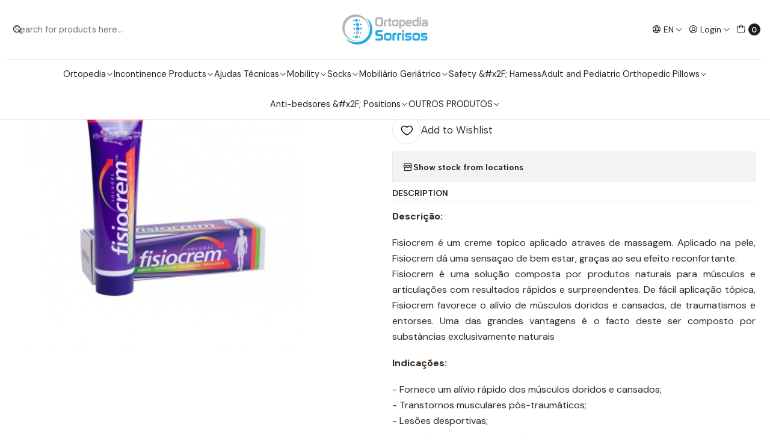

--- FILE ---
content_type: text/html; charset=utf-8
request_url: https://store.ortopediasorrisos.com/en/fisiocrem-60ml
body_size: 25921
content:






<!doctype html>

<html class="no-js" lang="en" xmlns="http://www.w3.org/1999/xhtml">
  <head>
    

    <meta charset="UTF-8">
    <meta name="viewport" content="width=device-width, initial-scale=1.0">
    <title>Fisiocrem - 60ml</title>
    <meta name="description" content="Descrição: Fisiocrem é um crem topico aplicado atraves de massagem. Aplicado na pele, Fisiocrem dá uma sensaçao de bem estar, graças ao seu efeito reconfortante. Fisiocrem é uma solução composta por produtos naturais para músculos e articulações com resultados rápidos e surpreendentes. ...">
    <meta http-equiv="Content-Type" content="text/html; charset=utf-8">
    <meta name="robots" content="follow, all">

    <link rel="preconnect" href="https://images.jumpseller.com">
    <link rel="preconnect" href="https://cdnx.jumpseller.com">
    <link rel="preconnect" href="https://assets.jumpseller.com">
    <link rel="preconnect" href="https://files.jumpseller.com">
    <link rel="preconnect" href="https://fonts.googleapis.com">
    <link rel="preconnect" href="https://fonts.gstatic.com" crossorigin>

    

<!-- Facebook Meta tags for Product -->
<meta property="fb:app_id" content="283643215104248">

    <meta property="og:id" content="5908323">
    <meta property="og:title" content="Fisiocrem - 60ml">
    <meta property="og:type" content="product">
    
      
        <meta property="og:image" content="https://cdnx.jumpseller.com/ortopedia-sorrisos/image/9353159/resize/1200/630?1644335824">
      

    

    

    <meta property="product:is_product_shareable" content="1">

    
      <meta property="product:original_price:amount" content="9.2">
      <meta property="product:price:amount" content="9.2">
      
        <meta property="product:availability" content="instock">
      
    

    <meta property="product:original_price:currency" content="EUR">
    <meta property="product:price:currency" content="EUR">
  

<meta property="og:description" content="Descrição: Fisiocrem é um crem topico aplicado atraves de massagem. Aplicado na pele, Fisiocrem dá uma sensaçao de bem estar, graças ao seu efeito reconfortante. Fisiocrem é uma solução composta por produtos naturais para músculos e articulações com resultados rápidos e surpreendentes. ...">
<meta property="og:url" content="https://store.ortopediasorrisos.com/en/fisiocrem-60ml">
<meta property="og:site_name" content="Ortopedia Sorrisos - Loja ortopédica">
<meta name="twitter:card" content="summary">


  <meta property="og:locale" content="en">

  <meta property="og:locale:alternate" content="pt_PT">



    
      <link rel="alternate" 
          hreflang="en"
         href="https://store.ortopediasorrisos.com/en/fisiocrem-60ml">
    
      <link rel="alternate" 
          hreflang="pt-PT"
         href="https://store.ortopediasorrisos.com/fisiocrem-60ml">
    

    <link rel="canonical" href="https://store.ortopediasorrisos.com/en/fisiocrem-60ml">

    
    <link rel="apple-touch-icon" type="image/x-icon" href="https://cdnx.jumpseller.com/ortopedia-sorrisos/image/32408201/resize/57/57?1677158894" sizes="57x57">
    <link rel="apple-touch-icon" type="image/x-icon" href="https://cdnx.jumpseller.com/ortopedia-sorrisos/image/32408201/resize/60/60?1677158894" sizes="60x60">
    <link rel="apple-touch-icon" type="image/x-icon" href="https://cdnx.jumpseller.com/ortopedia-sorrisos/image/32408201/resize/72/72?1677158894" sizes="72x72">
    <link rel="apple-touch-icon" type="image/x-icon" href="https://cdnx.jumpseller.com/ortopedia-sorrisos/image/32408201/resize/76/76?1677158894" sizes="76x76">
    <link rel="apple-touch-icon" type="image/x-icon" href="https://cdnx.jumpseller.com/ortopedia-sorrisos/image/32408201/resize/114/114?1677158894" sizes="114x114">
    <link rel="apple-touch-icon" type="image/x-icon" href="https://cdnx.jumpseller.com/ortopedia-sorrisos/image/32408201/resize/120/120?1677158894" sizes="120x120">
    <link rel="apple-touch-icon" type="image/x-icon" href="https://cdnx.jumpseller.com/ortopedia-sorrisos/image/32408201/resize/144/144?1677158894" sizes="144x144">
    <link rel="apple-touch-icon" type="image/x-icon" href="https://cdnx.jumpseller.com/ortopedia-sorrisos/image/32408201/resize/152/152?1677158894" sizes="152x152">

    <link rel="icon" type="image/png" href="https://cdnx.jumpseller.com/ortopedia-sorrisos/image/32408201/resize/196/196?1677158894" sizes="196x196">
    <link rel="icon" type="image/png" href="https://cdnx.jumpseller.com/ortopedia-sorrisos/image/32408201/resize/160/160?1677158894" sizes="160x160">
    <link rel="icon" type="image/png" href="https://cdnx.jumpseller.com/ortopedia-sorrisos/image/32408201/resize/96/96?1677158894" sizes="96x96">
    <link rel="icon" type="image/png" href="https://cdnx.jumpseller.com/ortopedia-sorrisos/image/32408201/resize/32/32?1677158894" sizes="32x32">
    <link rel="icon" type="image/png" href="https://cdnx.jumpseller.com/ortopedia-sorrisos/image/32408201/resize/16/16?1677158894" sizes="16x16">

  <meta name="msapplication-TileColor" content="#95b200">
  <meta name="theme-color" content="#ffffff">



    <!-- jQuery -->
    <script src="https://code.jquery.com/jquery-3.7.1.min.js" integrity="sha256-/JqT3SQfawRcv/BIHPThkBvs0OEvtFFmqPF/lYI/Cxo=" crossorigin="anonymous" defer></script>
    <script src="https://cdnjs.cloudflare.com/ajax/libs/jquery-zoom/1.7.21/jquery.zoom.min.js" integrity="sha384-EeOf8v/Jh3rqjCmTJTb0iX4HBUzuIgi++DUOReOvjDdonsZreW3JKI9wrrycC9Ub" crossorigin="anonymous" defer></script>

    <!-- Bootstrap -->
    <link href="https://cdn.jsdelivr.net/npm/bootstrap@5.3.3/dist/css/bootstrap.min.css" rel="stylesheet" integrity="sha384-QWTKZyjpPEjISv5WaRU9OFeRpok6YctnYmDr5pNlyT2bRjXh0JMhjY6hW+ALEwIH" crossorigin="anonymous">

    

    
      <!-- Swiper -->
      <link rel="stylesheet" href="https://cdn.jsdelivr.net/npm/swiper@11/swiper-bundle.min.css">
      <script src="https://cdn.jsdelivr.net/npm/swiper@11/swiper-bundle.min.js" defer></script>
    

    

    <script type="application/ld+json">
  [
    {
      "@context": "http://schema.org",
      "@type": "BreadcrumbList",
      "itemListElement": [
        
          {
          "@type": "ListItem",
          "position": 1,
          "item": {
          "name": "Home",
          "@id": "/en/"
          }
          }
          ,
        
          {
          "@type": "ListItem",
          "position": 2,
          "item": {
          "name": "Fisiocrem - 60ml"
          }
          }
          
        
      ]
    },
    {
      "@context": "http://schema.org/"
      ,
        "@type": "Product",
        "name": "Fisiocrem - 60ml",
        "url": "https://store.ortopediasorrisos.com/en/fisiocrem-60ml",
        "itemCondition": "http://schema.org/NewCondition",
        "sku": "95538",
        "image": "https://cdnx.jumpseller.com/ortopedia-sorrisos/image/9353159/fisiocrem-60-ml_2.jpg?1644335824",
        
        "description": "Descrição:Fisiocrem é um creme topico aplicado atraves de massagem. Aplicado na pele, Fisiocrem dá uma sensaçao de bem estar, graças ao seu efeito reconfortante. Fisiocrem é uma solução composta por produtos naturais para músculos e articulações com resultados rápidos e surpreendentes. De fácil aplicação tópica, Fisiocrem favorece o alívio de músculos doridos e cansados, de traumatismos e entorses. Uma das grandes vantagens é o facto deste ser composto por substâncias exclusivamente naturaisIndicações:- Fornece um alívio rápido dos músculos doridos e cansados;- Transtornos musculares pós-traumáticos;- Lesões desportivas;- Mantém as articulações flexíveis;- Traumatismos e entorses.Description:Fisiocrem is a topical cream applied through massage. Applied to the skin, Fisiocrem gives a feeling of well-being, thanks to its comforting effect.Fisiocrem is a solution composed of natural products for muscles and joints with fast and surprising results. Easily applied topically, Fisiocrem favors the relief of sore and tired muscles, trauma and sprains. One of the great advantages is the fact that it is composed of exclusively natural substancesIndications:- Provides quick relief from sore and tired muscles;- Post-traumatic muscle disorders;- Sports injuries;- Keeps joints flexible;- Injuries and sprains.",
        
        
        
        "offers": {
          
            "@type": "Offer",
            "itemCondition": "http://schema.org/NewCondition",
            
            "availability": "http://schema.org/InStock",
            
            
              
            
            "price": "9.2",
          
          "priceCurrency": "EUR",
          "seller": {
            "@type": "Organization",
            "name": "Ortopedia Sorrisos - Loja ortopédica"
          },
          "url": "https://store.ortopediasorrisos.com/en/fisiocrem-60ml",
          "shippingDetails": [
            {
            "@type": "OfferShippingDetails",
            "shippingDestination": [
            
            {
              "@type": "DefinedRegion",
              "addressCountry": "AF"
            },
            
            {
              "@type": "DefinedRegion",
              "addressCountry": "AX"
            },
            
            {
              "@type": "DefinedRegion",
              "addressCountry": "AL"
            },
            
            {
              "@type": "DefinedRegion",
              "addressCountry": "DZ"
            },
            
            {
              "@type": "DefinedRegion",
              "addressCountry": "AS"
            },
            
            {
              "@type": "DefinedRegion",
              "addressCountry": "AD"
            },
            
            {
              "@type": "DefinedRegion",
              "addressCountry": "AO"
            },
            
            {
              "@type": "DefinedRegion",
              "addressCountry": "AI"
            },
            
            {
              "@type": "DefinedRegion",
              "addressCountry": "AQ"
            },
            
            {
              "@type": "DefinedRegion",
              "addressCountry": "AG"
            },
            
            {
              "@type": "DefinedRegion",
              "addressCountry": "AR"
            },
            
            {
              "@type": "DefinedRegion",
              "addressCountry": "AM"
            },
            
            {
              "@type": "DefinedRegion",
              "addressCountry": "AW"
            },
            
            {
              "@type": "DefinedRegion",
              "addressCountry": "AU"
            },
            
            {
              "@type": "DefinedRegion",
              "addressCountry": "AT"
            },
            
            {
              "@type": "DefinedRegion",
              "addressCountry": "AZ"
            },
            
            {
              "@type": "DefinedRegion",
              "addressCountry": "BS"
            },
            
            {
              "@type": "DefinedRegion",
              "addressCountry": "BH"
            },
            
            {
              "@type": "DefinedRegion",
              "addressCountry": "BD"
            },
            
            {
              "@type": "DefinedRegion",
              "addressCountry": "BB"
            },
            
            {
              "@type": "DefinedRegion",
              "addressCountry": "BY"
            },
            
            {
              "@type": "DefinedRegion",
              "addressCountry": "BE"
            },
            
            {
              "@type": "DefinedRegion",
              "addressCountry": "BZ"
            },
            
            {
              "@type": "DefinedRegion",
              "addressCountry": "BJ"
            },
            
            {
              "@type": "DefinedRegion",
              "addressCountry": "BM"
            },
            
            {
              "@type": "DefinedRegion",
              "addressCountry": "BT"
            },
            
            {
              "@type": "DefinedRegion",
              "addressCountry": "BO"
            },
            
            {
              "@type": "DefinedRegion",
              "addressCountry": "BQ"
            },
            
            {
              "@type": "DefinedRegion",
              "addressCountry": "BA"
            },
            
            {
              "@type": "DefinedRegion",
              "addressCountry": "BW"
            },
            
            {
              "@type": "DefinedRegion",
              "addressCountry": "BV"
            },
            
            {
              "@type": "DefinedRegion",
              "addressCountry": "BR"
            },
            
            {
              "@type": "DefinedRegion",
              "addressCountry": "IO"
            },
            
            {
              "@type": "DefinedRegion",
              "addressCountry": "BN"
            },
            
            {
              "@type": "DefinedRegion",
              "addressCountry": "BG"
            },
            
            {
              "@type": "DefinedRegion",
              "addressCountry": "BF"
            },
            
            {
              "@type": "DefinedRegion",
              "addressCountry": "BI"
            },
            
            {
              "@type": "DefinedRegion",
              "addressCountry": "CV"
            },
            
            {
              "@type": "DefinedRegion",
              "addressCountry": "KH"
            },
            
            {
              "@type": "DefinedRegion",
              "addressCountry": "CM"
            },
            
            {
              "@type": "DefinedRegion",
              "addressCountry": "CA"
            },
            
            {
              "@type": "DefinedRegion",
              "addressCountry": "KY"
            },
            
            {
              "@type": "DefinedRegion",
              "addressCountry": "CF"
            },
            
            {
              "@type": "DefinedRegion",
              "addressCountry": "TD"
            },
            
            {
              "@type": "DefinedRegion",
              "addressCountry": "CL"
            },
            
            {
              "@type": "DefinedRegion",
              "addressCountry": "CN"
            },
            
            {
              "@type": "DefinedRegion",
              "addressCountry": "CX"
            },
            
            {
              "@type": "DefinedRegion",
              "addressCountry": "CC"
            },
            
            {
              "@type": "DefinedRegion",
              "addressCountry": "CO"
            },
            
            {
              "@type": "DefinedRegion",
              "addressCountry": "KM"
            },
            
            {
              "@type": "DefinedRegion",
              "addressCountry": "CG"
            },
            
            {
              "@type": "DefinedRegion",
              "addressCountry": "CD"
            },
            
            {
              "@type": "DefinedRegion",
              "addressCountry": "CK"
            },
            
            {
              "@type": "DefinedRegion",
              "addressCountry": "CR"
            },
            
            {
              "@type": "DefinedRegion",
              "addressCountry": "CI"
            },
            
            {
              "@type": "DefinedRegion",
              "addressCountry": "HR"
            },
            
            {
              "@type": "DefinedRegion",
              "addressCountry": "CU"
            },
            
            {
              "@type": "DefinedRegion",
              "addressCountry": "CW"
            },
            
            {
              "@type": "DefinedRegion",
              "addressCountry": "CY"
            },
            
            {
              "@type": "DefinedRegion",
              "addressCountry": "CZ"
            },
            
            {
              "@type": "DefinedRegion",
              "addressCountry": "DK"
            },
            
            {
              "@type": "DefinedRegion",
              "addressCountry": "DJ"
            },
            
            {
              "@type": "DefinedRegion",
              "addressCountry": "DM"
            },
            
            {
              "@type": "DefinedRegion",
              "addressCountry": "DO"
            },
            
            {
              "@type": "DefinedRegion",
              "addressCountry": "EC"
            },
            
            {
              "@type": "DefinedRegion",
              "addressCountry": "EG"
            },
            
            {
              "@type": "DefinedRegion",
              "addressCountry": "SV"
            },
            
            {
              "@type": "DefinedRegion",
              "addressCountry": "GQ"
            },
            
            {
              "@type": "DefinedRegion",
              "addressCountry": "ER"
            },
            
            {
              "@type": "DefinedRegion",
              "addressCountry": "EE"
            },
            
            {
              "@type": "DefinedRegion",
              "addressCountry": "SZ"
            },
            
            {
              "@type": "DefinedRegion",
              "addressCountry": "ET"
            },
            
            {
              "@type": "DefinedRegion",
              "addressCountry": "FK"
            },
            
            {
              "@type": "DefinedRegion",
              "addressCountry": "FO"
            },
            
            {
              "@type": "DefinedRegion",
              "addressCountry": "FJ"
            },
            
            {
              "@type": "DefinedRegion",
              "addressCountry": "FI"
            },
            
            {
              "@type": "DefinedRegion",
              "addressCountry": "FR"
            },
            
            {
              "@type": "DefinedRegion",
              "addressCountry": "GF"
            },
            
            {
              "@type": "DefinedRegion",
              "addressCountry": "PF"
            },
            
            {
              "@type": "DefinedRegion",
              "addressCountry": "TF"
            },
            
            {
              "@type": "DefinedRegion",
              "addressCountry": "GA"
            },
            
            {
              "@type": "DefinedRegion",
              "addressCountry": "GM"
            },
            
            {
              "@type": "DefinedRegion",
              "addressCountry": "GE"
            },
            
            {
              "@type": "DefinedRegion",
              "addressCountry": "DE"
            },
            
            {
              "@type": "DefinedRegion",
              "addressCountry": "GH"
            },
            
            {
              "@type": "DefinedRegion",
              "addressCountry": "GI"
            },
            
            {
              "@type": "DefinedRegion",
              "addressCountry": "GR"
            },
            
            {
              "@type": "DefinedRegion",
              "addressCountry": "GL"
            },
            
            {
              "@type": "DefinedRegion",
              "addressCountry": "GD"
            },
            
            {
              "@type": "DefinedRegion",
              "addressCountry": "GP"
            },
            
            {
              "@type": "DefinedRegion",
              "addressCountry": "GU"
            },
            
            {
              "@type": "DefinedRegion",
              "addressCountry": "GT"
            },
            
            {
              "@type": "DefinedRegion",
              "addressCountry": "GG"
            },
            
            {
              "@type": "DefinedRegion",
              "addressCountry": "GN"
            },
            
            {
              "@type": "DefinedRegion",
              "addressCountry": "GW"
            },
            
            {
              "@type": "DefinedRegion",
              "addressCountry": "GY"
            },
            
            {
              "@type": "DefinedRegion",
              "addressCountry": "HT"
            },
            
            {
              "@type": "DefinedRegion",
              "addressCountry": "HM"
            },
            
            {
              "@type": "DefinedRegion",
              "addressCountry": "VA"
            },
            
            {
              "@type": "DefinedRegion",
              "addressCountry": "HN"
            },
            
            {
              "@type": "DefinedRegion",
              "addressCountry": "HK"
            },
            
            {
              "@type": "DefinedRegion",
              "addressCountry": "HU"
            },
            
            {
              "@type": "DefinedRegion",
              "addressCountry": "IS"
            },
            
            {
              "@type": "DefinedRegion",
              "addressCountry": "IN"
            },
            
            {
              "@type": "DefinedRegion",
              "addressCountry": "ID"
            },
            
            {
              "@type": "DefinedRegion",
              "addressCountry": "IR"
            },
            
            {
              "@type": "DefinedRegion",
              "addressCountry": "IQ"
            },
            
            {
              "@type": "DefinedRegion",
              "addressCountry": "IE"
            },
            
            {
              "@type": "DefinedRegion",
              "addressCountry": "IM"
            },
            
            {
              "@type": "DefinedRegion",
              "addressCountry": "IL"
            },
            
            {
              "@type": "DefinedRegion",
              "addressCountry": "IT"
            },
            
            {
              "@type": "DefinedRegion",
              "addressCountry": "JM"
            },
            
            {
              "@type": "DefinedRegion",
              "addressCountry": "JP"
            },
            
            {
              "@type": "DefinedRegion",
              "addressCountry": "JE"
            },
            
            {
              "@type": "DefinedRegion",
              "addressCountry": "JO"
            },
            
            {
              "@type": "DefinedRegion",
              "addressCountry": "KZ"
            },
            
            {
              "@type": "DefinedRegion",
              "addressCountry": "KE"
            },
            
            {
              "@type": "DefinedRegion",
              "addressCountry": "KI"
            },
            
            {
              "@type": "DefinedRegion",
              "addressCountry": "XK"
            },
            
            {
              "@type": "DefinedRegion",
              "addressCountry": "KW"
            },
            
            {
              "@type": "DefinedRegion",
              "addressCountry": "KG"
            },
            
            {
              "@type": "DefinedRegion",
              "addressCountry": "LA"
            },
            
            {
              "@type": "DefinedRegion",
              "addressCountry": "LV"
            },
            
            {
              "@type": "DefinedRegion",
              "addressCountry": "LB"
            },
            
            {
              "@type": "DefinedRegion",
              "addressCountry": "LS"
            },
            
            {
              "@type": "DefinedRegion",
              "addressCountry": "LR"
            },
            
            {
              "@type": "DefinedRegion",
              "addressCountry": "LY"
            },
            
            {
              "@type": "DefinedRegion",
              "addressCountry": "LI"
            },
            
            {
              "@type": "DefinedRegion",
              "addressCountry": "LT"
            },
            
            {
              "@type": "DefinedRegion",
              "addressCountry": "LU"
            },
            
            {
              "@type": "DefinedRegion",
              "addressCountry": "MO"
            },
            
            {
              "@type": "DefinedRegion",
              "addressCountry": "MG"
            },
            
            {
              "@type": "DefinedRegion",
              "addressCountry": "MW"
            },
            
            {
              "@type": "DefinedRegion",
              "addressCountry": "MY"
            },
            
            {
              "@type": "DefinedRegion",
              "addressCountry": "MV"
            },
            
            {
              "@type": "DefinedRegion",
              "addressCountry": "ML"
            },
            
            {
              "@type": "DefinedRegion",
              "addressCountry": "MT"
            },
            
            {
              "@type": "DefinedRegion",
              "addressCountry": "MH"
            },
            
            {
              "@type": "DefinedRegion",
              "addressCountry": "MQ"
            },
            
            {
              "@type": "DefinedRegion",
              "addressCountry": "MR"
            },
            
            {
              "@type": "DefinedRegion",
              "addressCountry": "MU"
            },
            
            {
              "@type": "DefinedRegion",
              "addressCountry": "YT"
            },
            
            {
              "@type": "DefinedRegion",
              "addressCountry": "MX"
            },
            
            {
              "@type": "DefinedRegion",
              "addressCountry": "FM"
            },
            
            {
              "@type": "DefinedRegion",
              "addressCountry": "MD"
            },
            
            {
              "@type": "DefinedRegion",
              "addressCountry": "MC"
            },
            
            {
              "@type": "DefinedRegion",
              "addressCountry": "MN"
            },
            
            {
              "@type": "DefinedRegion",
              "addressCountry": "ME"
            },
            
            {
              "@type": "DefinedRegion",
              "addressCountry": "MS"
            },
            
            {
              "@type": "DefinedRegion",
              "addressCountry": "MA"
            },
            
            {
              "@type": "DefinedRegion",
              "addressCountry": "MZ"
            },
            
            {
              "@type": "DefinedRegion",
              "addressCountry": "MM"
            },
            
            {
              "@type": "DefinedRegion",
              "addressCountry": "NA"
            },
            
            {
              "@type": "DefinedRegion",
              "addressCountry": "NR"
            },
            
            {
              "@type": "DefinedRegion",
              "addressCountry": "NP"
            },
            
            {
              "@type": "DefinedRegion",
              "addressCountry": "NL"
            },
            
            {
              "@type": "DefinedRegion",
              "addressCountry": "NC"
            },
            
            {
              "@type": "DefinedRegion",
              "addressCountry": "NZ"
            },
            
            {
              "@type": "DefinedRegion",
              "addressCountry": "NI"
            },
            
            {
              "@type": "DefinedRegion",
              "addressCountry": "NE"
            },
            
            {
              "@type": "DefinedRegion",
              "addressCountry": "NG"
            },
            
            {
              "@type": "DefinedRegion",
              "addressCountry": "NU"
            },
            
            {
              "@type": "DefinedRegion",
              "addressCountry": "NF"
            },
            
            {
              "@type": "DefinedRegion",
              "addressCountry": "KP"
            },
            
            {
              "@type": "DefinedRegion",
              "addressCountry": "MK"
            },
            
            {
              "@type": "DefinedRegion",
              "addressCountry": "MP"
            },
            
            {
              "@type": "DefinedRegion",
              "addressCountry": "NO"
            },
            
            {
              "@type": "DefinedRegion",
              "addressCountry": "OM"
            },
            
            {
              "@type": "DefinedRegion",
              "addressCountry": "PK"
            },
            
            {
              "@type": "DefinedRegion",
              "addressCountry": "PW"
            },
            
            {
              "@type": "DefinedRegion",
              "addressCountry": "PS"
            },
            
            {
              "@type": "DefinedRegion",
              "addressCountry": "PA"
            },
            
            {
              "@type": "DefinedRegion",
              "addressCountry": "PG"
            },
            
            {
              "@type": "DefinedRegion",
              "addressCountry": "PY"
            },
            
            {
              "@type": "DefinedRegion",
              "addressCountry": "PE"
            },
            
            {
              "@type": "DefinedRegion",
              "addressCountry": "PH"
            },
            
            {
              "@type": "DefinedRegion",
              "addressCountry": "PN"
            },
            
            {
              "@type": "DefinedRegion",
              "addressCountry": "PL"
            },
            
            {
              "@type": "DefinedRegion",
              "addressCountry": "PT"
            },
            
            {
              "@type": "DefinedRegion",
              "addressCountry": "PR"
            },
            
            {
              "@type": "DefinedRegion",
              "addressCountry": "QA"
            },
            
            {
              "@type": "DefinedRegion",
              "addressCountry": "RE"
            },
            
            {
              "@type": "DefinedRegion",
              "addressCountry": "RO"
            },
            
            {
              "@type": "DefinedRegion",
              "addressCountry": "RU"
            },
            
            {
              "@type": "DefinedRegion",
              "addressCountry": "RW"
            },
            
            {
              "@type": "DefinedRegion",
              "addressCountry": "BL"
            },
            
            {
              "@type": "DefinedRegion",
              "addressCountry": "SH"
            },
            
            {
              "@type": "DefinedRegion",
              "addressCountry": "KN"
            },
            
            {
              "@type": "DefinedRegion",
              "addressCountry": "LC"
            },
            
            {
              "@type": "DefinedRegion",
              "addressCountry": "MF"
            },
            
            {
              "@type": "DefinedRegion",
              "addressCountry": "PM"
            },
            
            {
              "@type": "DefinedRegion",
              "addressCountry": "VC"
            },
            
            {
              "@type": "DefinedRegion",
              "addressCountry": "WS"
            },
            
            {
              "@type": "DefinedRegion",
              "addressCountry": "SM"
            },
            
            {
              "@type": "DefinedRegion",
              "addressCountry": "ST"
            },
            
            {
              "@type": "DefinedRegion",
              "addressCountry": "SA"
            },
            
            {
              "@type": "DefinedRegion",
              "addressCountry": "SN"
            },
            
            {
              "@type": "DefinedRegion",
              "addressCountry": "RS"
            },
            
            {
              "@type": "DefinedRegion",
              "addressCountry": "SC"
            },
            
            {
              "@type": "DefinedRegion",
              "addressCountry": "SL"
            },
            
            {
              "@type": "DefinedRegion",
              "addressCountry": "SG"
            },
            
            {
              "@type": "DefinedRegion",
              "addressCountry": "SX"
            },
            
            {
              "@type": "DefinedRegion",
              "addressCountry": "SK"
            },
            
            {
              "@type": "DefinedRegion",
              "addressCountry": "SI"
            },
            
            {
              "@type": "DefinedRegion",
              "addressCountry": "SB"
            },
            
            {
              "@type": "DefinedRegion",
              "addressCountry": "SO"
            },
            
            {
              "@type": "DefinedRegion",
              "addressCountry": "ZA"
            },
            
            {
              "@type": "DefinedRegion",
              "addressCountry": "GS"
            },
            
            {
              "@type": "DefinedRegion",
              "addressCountry": "KR"
            },
            
            {
              "@type": "DefinedRegion",
              "addressCountry": "SS"
            },
            
            {
              "@type": "DefinedRegion",
              "addressCountry": "ES"
            },
            
            {
              "@type": "DefinedRegion",
              "addressCountry": "LK"
            },
            
            {
              "@type": "DefinedRegion",
              "addressCountry": "SD"
            },
            
            {
              "@type": "DefinedRegion",
              "addressCountry": "SR"
            },
            
            {
              "@type": "DefinedRegion",
              "addressCountry": "SJ"
            },
            
            {
              "@type": "DefinedRegion",
              "addressCountry": "SE"
            },
            
            {
              "@type": "DefinedRegion",
              "addressCountry": "CH"
            },
            
            {
              "@type": "DefinedRegion",
              "addressCountry": "SY"
            },
            
            {
              "@type": "DefinedRegion",
              "addressCountry": "TW"
            },
            
            {
              "@type": "DefinedRegion",
              "addressCountry": "TJ"
            },
            
            {
              "@type": "DefinedRegion",
              "addressCountry": "TZ"
            },
            
            {
              "@type": "DefinedRegion",
              "addressCountry": "TH"
            },
            
            {
              "@type": "DefinedRegion",
              "addressCountry": "TL"
            },
            
            {
              "@type": "DefinedRegion",
              "addressCountry": "TG"
            },
            
            {
              "@type": "DefinedRegion",
              "addressCountry": "TK"
            },
            
            {
              "@type": "DefinedRegion",
              "addressCountry": "TO"
            },
            
            {
              "@type": "DefinedRegion",
              "addressCountry": "TT"
            },
            
            {
              "@type": "DefinedRegion",
              "addressCountry": "TN"
            },
            
            {
              "@type": "DefinedRegion",
              "addressCountry": "TR"
            },
            
            {
              "@type": "DefinedRegion",
              "addressCountry": "TM"
            },
            
            {
              "@type": "DefinedRegion",
              "addressCountry": "TC"
            },
            
            {
              "@type": "DefinedRegion",
              "addressCountry": "TV"
            },
            
            {
              "@type": "DefinedRegion",
              "addressCountry": "UG"
            },
            
            {
              "@type": "DefinedRegion",
              "addressCountry": "UA"
            },
            
            {
              "@type": "DefinedRegion",
              "addressCountry": "AE"
            },
            
            {
              "@type": "DefinedRegion",
              "addressCountry": "GB"
            },
            
            {
              "@type": "DefinedRegion",
              "addressCountry": "US"
            },
            
            {
              "@type": "DefinedRegion",
              "addressCountry": "UM"
            },
            
            {
              "@type": "DefinedRegion",
              "addressCountry": "UY"
            },
            
            {
              "@type": "DefinedRegion",
              "addressCountry": "UZ"
            },
            
            {
              "@type": "DefinedRegion",
              "addressCountry": "VU"
            },
            
            {
              "@type": "DefinedRegion",
              "addressCountry": "VE"
            },
            
            {
              "@type": "DefinedRegion",
              "addressCountry": "VN"
            },
            
            {
              "@type": "DefinedRegion",
              "addressCountry": "VG"
            },
            
            {
              "@type": "DefinedRegion",
              "addressCountry": "VI"
            },
            
            {
              "@type": "DefinedRegion",
              "addressCountry": "WF"
            },
            
            {
              "@type": "DefinedRegion",
              "addressCountry": "EH"
            },
            
            {
              "@type": "DefinedRegion",
              "addressCountry": "YE"
            },
            
            {
              "@type": "DefinedRegion",
              "addressCountry": "ZM"
            },
            
            {
              "@type": "DefinedRegion",
              "addressCountry": "ZW"
            }
            ]
            }
          ]
        }
      
    }
  ]
</script>


    <link rel="stylesheet" href="https://assets.jumpseller.com/store/ortopedia-sorrisos/themes/811700/color_pickers.min.css?1753117045">
    <link rel="stylesheet" href="https://assets.jumpseller.com/store/ortopedia-sorrisos/themes/811700/app.min.css?1753117045">
    
    
    
      <link rel="stylesheet" href="https://cdnjs.cloudflare.com/ajax/libs/aos/2.3.4/aos.css" integrity="sha512-1cK78a1o+ht2JcaW6g8OXYwqpev9+6GqOkz9xmBN9iUUhIndKtxwILGWYOSibOKjLsEdjyjZvYDq/cZwNeak0w==" crossorigin="anonymous" >
    

    <script type="application/json" id="theme-data">
  {
    "is_preview": false,
    "template": "product",
    "cart": {
      "url": "/en/cart",
      "debounce": 50
    },
    "language": "en",
    "order": {
      "totalOutstanding": 0.0,
      "productsCount": 0,
      "checkoutUrl": "https://store.ortopediasorrisos.com/en/checkout",
      "url": "/en/cart",
      "remainingForFreeShippingMessage": "",
      "minimumPurchase": {
        "conditionType": "",
        "conditionValue": 0
      }
    },
    "currency_code": "EUR",
    "translations": {
      "added_singular": "1 unit of %{name} has been added.",
      "added_qty_plural": "%{qty} units of %{name} have been added.",
      "added_to_cart": "added to the cart",
      "add_to_cart": "Add to cart",
      "added_to_wishlist": "%{name} was added to your Wishlist",
      "available_in_stock": "Available in stock",
      "buy_now": "Buy now",
      "buy_now_not_allowed": "You cannot buy now with the current choosen quantity.",
      "check_this": "Check this out:",
      "contact_us": "Contact us",
      "continue_shopping": "Continue shopping",
      "copy_to_clipboard": "Copy to clipboard",
      "coupons_list_title": "Applied discount codes",
      "coupons_list_success_text1": "Your code",
      "coupons_list_success_text2": "has been successfully removed. This page will now reload.",
      "customer_register_back_link_url": "/en/customer/login",
      "customer_register_back_link_text": "Already have an account? Log in here",
      "decrease_quantity": "Decrease quantity",
      "discount_message": "Promotion valid from %{begins_date} to %{expires_date}",
      "error_adding_to_cart": "Error adding to cart",
      "error_downloading": "Error trying to download",
      "error_fetching_cart": "Error fetching cart",
      "error_updating_to_cart": "Error updating to cart",
      "error_adding_to_wishlist": "Error adding to Wishlist",
      "error_removing_from_wishlist": "Error removing from Wishlist",
      "files_too_large": "The sum of the size of the selected files must be lower than 10MB.",
      "fill_country_region_shipping": "Please fill in the country and region to calculate the shipping costs.",
      "go_to_cart": "Go to cart",
      "go_to_shopping_cart": "Go to Shopping Cart",
      "go_to_wishlist": "See your Wishlist",
      "increase_quantity": "Increase quantity",
      "low_stock_basic": "Low stock",
      "low_stock_limited": "Hurry! Few units left",
      "low_stock_alert": "Hurry! Almost sold out",
      "low_stock_basic_exact": "%{qty} units left",
      "low_stock_limited_exact": "Hurry! Only %{qty} units left",
      "low_stock_alert_exact": "Hurry! Only %{qty} in stock",
      "more_info": "I would like more information about this product:",
      "notify_me_when_available": "Notify me when available",
      "no_shipping_methods": "No shipping methods available for your shipping address.",
      "OFF": "OFF",
      "out_of_stock": "Out of Stock",
      "proceed_to_checkout": "Proceed to Checkout",
      "product_stock_locations_link_text": "See in Google Maps",
      "quantity": "Quantity",
      "remove": "Remove",
      "removed_from_wishlist": "%{name} was removed from your Wishlist",
      "send_us_a_message": "Send us a message",
      "share_on": "Share on",
      "show_more": "Show More",
      "show_less": "Show Less",
      "success": "Success",
      "success_adding_to_cart": "Success adding to cart",
      "success_adding_to_wishlist": "Added to Wishlist!",
      "success_removing_from_wishlist": "Removed from Wishlist",
      "SKU": "SKU",
      "variant_out_of_stock": "This option currently has no stock.",
      "x_units_in_stock": "%{qty} units in stock",
      "your_cart_is_empty": "Your cart is currently empty",
      "newsletter_message_success": "Successfully registered",
      "newsletter_message_error": "Error registering, please try again later.",
      "newsletter_message_success_captcha": "Success in captcha",
      "newsletter_message_error_captcha": "Error in captcha",
      "newsletter_text_placeholder": "email@domain.com",
      "newsletter_text_button": "Subscribe"
    },
    "options": {
      "av_popup_button_reject_redirect": "https://jumpseller.com",
      "display_cart_notification": true,
      "filters_desktop": true
    }
  }
</script>

<script>
  function callonDOMLoaded(callback) {
    document.readyState === 'loading' ? window.addEventListener('DOMContentLoaded', callback) : callback();
  }
  function callonComplete(callback) {
    document.readyState === 'complete' ? callback() : window.addEventListener('load', callback);
  }
  Object.defineProperty(window, 'theme', {
    value: Object.freeze(JSON.parse(document.querySelector('#theme-data').textContent)),
    writable: false,
    configurable: false,
  });
</script>




    
  <meta name="csrf-param" content="authenticity_token" />
<meta name="csrf-token" content="9DxrcydiQgx5IOIIwLOxMQQbZ5f8BPkCojI_OEr3lrPozA7NTPnmiTuFzrUAFS9s3pitc3vOaXbE0UaBVTPsJA" />
<script src="https://files.jumpseller.com/javascripts/dist/jumpseller-2.0.0.js" defer="defer"></script></head>

  <body data-bundle-color="default">
    <script src="https://assets.jumpseller.com/store/ortopedia-sorrisos/themes/811700/theme.min.js?1753117045" defer></script>
    <script src="https://assets.jumpseller.com/store/ortopedia-sorrisos/themes/811700/main.min.js?1753117045" defer></script>
    

    <!-- Bootstrap JS -->
    <script src="https://cdn.jsdelivr.net/npm/bootstrap@5.3.3/dist/js/bootstrap.bundle.min.js" integrity="sha384-YvpcrYf0tY3lHB60NNkmXc5s9fDVZLESaAA55NDzOxhy9GkcIdslK1eN7N6jIeHz" crossorigin="anonymous" defer></script>
    <script>
      document.addEventListener('DOMContentLoaded', function () {
        const tooltipTriggerList = document.querySelectorAll('[data-bs-toggle="tooltip"]'); // Initialize Bootstrap Tooltips
        const tooltipList = [...tooltipTriggerList].map((tooltipTriggerEl) => new bootstrap.Tooltip(tooltipTriggerEl));
      });
    </script>

    

    <div class="main-container" data-layout="product">
      <div class="toast-notification__wrapper top-right"></div>
      <div id="top_components"><div id="component-11991464" class="theme-component show">














<style>
  .header {
    --theme-max-width: 1320px;
    --header-logo-height-mobile: 40px;
    --header-logo-height-desktop: 50px;
  }
  .header,
  .top-bar {
    --header-nav-font-weight: 400;
  }
</style>

<header
  class="header header--fixed"
  data-border="true"
  data-uppercase="false"
  data-bundle-color="default"
  data-version="v1"
  data-js-component="11991464"
>
  <div class="h-100 header__container">
    <div class="row h-100 align-items-center justify-content-between header__wrapper">
      
          <div class="col-auto col-sm header__column">
            <ul class="justify-content-start header__menu">

<li class="header__item d-flex d-lg-none">
  <button type="button" class="button header__link" data-bs-toggle="offcanvas" data-bs-target="#mobile-menu" aria-controls="mobile-menu" aria-label="Menu">
    <i class="theme-icon ph ph-list header__icon"></i>
    <div class="d-none d-md-block header__text">Menu</div>
  </button>
</li>




  


  <li class="header__item">
    <button type="button" class="button header__link header__link--search d-lg-none" aria-label="Search">
      <i class="theme-icon ph ph-magnifying-glass header__icon"></i>
      <div class="d-none d-md-block header__text">Search</div>
    </button>

    <a role="button" class="button d-block d-lg-none header__close-mobile-search"><i class="ph ph-x"></i></a>

    


  
  <form
    
      class="header-search"
    
    method="get"
    action="/en/search"
  >
    <button type="submit" class="button header-search__submit" title="Search"><i class="theme-icon ph ph-magnifying-glass"></i></button>
    <input
      type="text"
      
      class="text header-search__input"
      value=""
      name="q"
      placeholder="Search for products here..."
    >
  </form>



  </li>



</ul>
          </div>

          <div class="col col-sm header__column">
            













  
      <div class="theme-store-name">
        <a href="https://store.ortopediasorrisos.com/en" class="header__brand" title="Go to Home page">
    <img src="https://images.jumpseller.com/store/ortopedia-sorrisos/store/logo/Asset_11_4x.png?0" alt="Ortopedia Sorrisos - Loja ortopédica" class="header__logo" width="auto" height="auto" loading="eager">
  </a>
      </div>
  


          </div>

          <div class="col-auto col-sm header__column">
            <ul class="justify-content-end header__menu">
  <li class="header__item d-none d-lg-flex">

<button
  type="button"
  class="button dropdown-toggle header__link"
  id="header-dropdown-languages"
  data-bs-toggle="dropdown"
  data-bs-display="static"
  aria-expanded="false"
  aria-label="Languages"
>
  <i class="theme-icon ph ph-globe header__icon"></i>
  <div class="d-none d-md-block uppercase header__text">en</div>
  <i class="theme-icon ph ph-caret-down header__angle"></i>
</button>

<ul class="dropdown-menu dropdown-menu-end theme-dropdown" aria-labelledby="header-dropdown-languages">
  
    <li class="theme-dropdown__item">
      <a href="https://store.ortopediasorrisos.com/en/fisiocrem-60ml" class="dropdown-item theme-dropdown__link theme-dropdown__link--active" title="Change to English">English <i class="theme-icon ph ph-check"></i>
      </a>
    </li>
  
    <li class="theme-dropdown__item">
      <a href="https://store.ortopediasorrisos.com/fisiocrem-60ml" class="dropdown-item theme-dropdown__link" title="Change to Português (Portugal)">Português (Portugal)
      </a>
    </li>
  
</ul>
</li>





  

  <li class="header__item">
    <button
      type="button"
      class="button dropdown-toggle header__link"
      id="header-dropdown-login"
      data-bs-toggle="dropdown"
      data-bs-display="static"
      aria-expanded="false"
      aria-label="Login"
    >
      <i class="theme-icon ph ph-user-circle header__icon"></i>
      <div class="d-none d-md-block header__text">Login</div>
      <i class="theme-icon ph ph-caret-down header__angle d-none d-sm-block"></i>
    </button>

    <ul class="dropdown-menu dropdown-menu-end theme-dropdown" aria-labelledby="header-dropdown-login">
      
        <li class="theme-dropdown__item">
          <a href="/en/customer/login" class="dropdown-item theme-dropdown__link" title="Login to your account">Log in</a>
        </li>

        <li class="theme-dropdown__item">
          <a href="/en/customer/registration" class="dropdown-item theme-dropdown__link" title="Create an account">Create account</a>
        </li>
      
    </ul>
  </li>


  <li class="header__item">
    <button
      type="button"
      class="button dropdown-toggle header__link"
      data-bs-toggle="offcanvas"
      data-bs-target="#sidebar-cart"
      aria-controls="sidebar-cart"
      aria-label="Cart"
    >
      <i class="theme-icon ph ph-tote header__icon"></i>
      <div class="header__text header__text--counter">0</div>
    </button>
  </li>

</ul>
          </div>
        
    </div>
  </div>
  <!-- end .header__container -->

  
    
  
    






  <style>
    .header-navigation {
      --theme-max-width: 100%;
    }
  </style>


<div
  class="d-none d-lg-block container-fluid header-navigation"
  
>
  <nav
    class="d-flex align-items-start justify-content-center header-nav"
    data-border="true"
    data-uppercase="false"
    
    data-js-component="11991500"
  >
    <ul class="no-bullet justify-content-center header-nav__menu header-nav__menu--center">
      

      
        <li class="header-nav__item dropdown header-nav__item--hover">
          
            
                <a
                    href="/en/ortopedia"
                  class="button header-nav__anchor"
                  title="Go to Ortopedia"
                  data-event="hover"
                  
                >Ortopedia<i class="ph ph-caret-down header-nav__caret"></i>
                </a>
            

            
              <div class="dropdown-menu header-flyout">
  <ul class="no-bullet header-flyout__menu">
    
      <li class="header-flyout__item">
        
          <a
            href="/en/ortotese-cabeca-e-pescoco"
            class="dropdown-item header-flyout__link"
            title="Go to Head and Neck Orthoses"
            
          >Head and Neck Orthoses</a>
        
      </li>
    
      <li class="header-flyout__item">
        
          <a
            href="/en/ortopedia/ombro"
            class="dropdown-item header-flyout__link"
            title="Go to Ombro"
            
          >Ombro</a>
        
      </li>
    
      <li class="header-flyout__item">
        
          <a
            href="/en/ortotese-tronco"
            class="dropdown-item header-flyout__link"
            title="Go to Upper body Orthoses"
            
          >Upper body Orthoses</a>
        
      </li>
    
      <li class="header-flyout__item">
        
          <a
            href="/en/membro-superior"
            class="dropdown-item header-flyout__link"
            title="Go to Upper Limb Orthoses"
            
          >Upper Limb Orthoses</a>
        
      </li>
    
      <li class="header-flyout__item">
        
          <a
            href="/en/ortopedia/mao"
            class="dropdown-item header-flyout__link"
            title="Go to Mão"
            
          >Mão</a>
        
      </li>
    
      <li class="header-flyout__item">
        
          <a
            href="/en/ortopedia/anca"
            class="dropdown-item header-flyout__link"
            title="Go to Anca"
            
          >Anca</a>
        
      </li>
    
      <li class="header-flyout__item">
        
          <a
            href="/en/ortoteses-membro-inferior"
            class="dropdown-item header-flyout__link"
            title="Go to Lower Limb Orthoses"
            
          >Lower Limb Orthoses</a>
        
      </li>
    
      <li class="header-flyout__item">
        
          <a
            href="/en/ortopedia/tornozelo"
            class="dropdown-item header-flyout__link"
            title="Go to Tornozelo"
            
          >Tornozelo</a>
        
      </li>
    
      <li class="header-flyout__item dropdown header-flyout__item--hover">
        
          
              <a
                
                  href="/en/podologia"
                
                class="dropdown-item header-flyout__link header-flyout__link--has-dropdown"
                title="Go to Podiatry"
                data-event="hover"
              >Podiatry<i class="ph ph-caret-right header-flyout__caret"></i>
              </a>
          

          <div class="dropdown-menu header-flyout">
  <ul class="no-bullet header-flyout__menu">
    
      <li class="header-flyout__item">
        
          <a
            href="/en/podologia/bota-walker"
            class="dropdown-item header-flyout__link"
            title="Go to Ortóteses"
            
          >Ortóteses</a>
        
      </li>
    
      <li class="header-flyout__item">
        
          <a
            href="/en/podologia/gel-polimero"
            class="dropdown-item header-flyout__link"
            title="Go to Polymer Gel"
            
          >Polymer Gel</a>
        
      </li>
    
      <li class="header-flyout__item">
        
          <a
            href="/en/podologia/palmilhas-e-calcanheiras"
            class="dropdown-item header-flyout__link"
            title="Go to Insoles and Heels"
            
          >Insoles and Heels</a>
        
      </li>
    
      <li class="header-flyout__item">
        
          <a
            href="/en/podologia/sapato-pos-cirurgico"
            class="dropdown-item header-flyout__link"
            title="Go to Sapato Pós-Cirúrgico"
            
          >Sapato Pós-Cirúrgico</a>
        
      </li>
    
      <li class="header-flyout__item">
        
          <a
            href="/en/podologia/protetores-e-corretores"
            class="dropdown-item header-flyout__link"
            title="Go to Protetores e Corretores"
            
          >Protetores e Corretores</a>
        
      </li>
    

    
      <li class="header-flyout__item">
        <a
          href="/en/podologia"
          class="dropdown-item header-flyout__link header-flyout__link--last"
          title="View all in Podiatry"
          
        >
          View all
          <i class="ph ph-caret-double-right"></i>
        </a>
      </li>
    
  </ul>
</div>

        
      </li>
    
      <li class="header-flyout__item">
        
          <a
            href="/en/ortoteses-em-neopreno"
            class="dropdown-item header-flyout__link"
            title="Go to Neoprene Orthoses"
            
          >Neoprene Orthoses</a>
        
      </li>
    
      <li class="header-flyout__item">
        
          <a
            href="/en/slip-de-contencao-e-fundas"
            class="dropdown-item header-flyout__link"
            title="Go to Slips de contenção e fundas"
            
          >Slips de contenção e fundas</a>
        
      </li>
    
      <li class="header-flyout__item">
        
          <a
            href="/en/ortopedia/protetores-de-gesso"
            class="dropdown-item header-flyout__link"
            title="Go to Protetores de Gesso"
            
          >Protetores de Gesso</a>
        
      </li>
    

    
      <li class="header-flyout__item">
        <a
          href="/en/ortopedia"
          class="dropdown-item header-flyout__link header-flyout__link--last"
          title="View all in Ortopedia"
          
        >
          View all
          <i class="ph ph-caret-double-right"></i>
        </a>
      </li>
    
  </ul>
</div>

            
          
        </li>
      
        <li class="header-nav__item dropdown header-nav__item--hover">
          
            
                <a
                    href="/en/geriatria/produtos-de-incontinencia"
                  class="button header-nav__anchor"
                  title="Go to Incontinence Products"
                  data-event="hover"
                  
                >Incontinence Products<i class="ph ph-caret-down header-nav__caret"></i>
                </a>
            

            
              <div class="dropdown-menu header-flyout">
  <ul class="no-bullet header-flyout__menu">
    
      <li class="header-flyout__item">
        
          <a
            href="/en/geriatria/produtos-de-incontinencia/cueca-fralda"
            class="dropdown-item header-flyout__link"
            title="Go to Cueca Fralda"
            
          >Cueca Fralda</a>
        
      </li>
    
      <li class="header-flyout__item">
        
          <a
            href="/en/geriatria/produtos-de-incontinencia/fralda"
            class="dropdown-item header-flyout__link"
            title="Go to Fraldas"
            
          >Fraldas</a>
        
      </li>
    
      <li class="header-flyout__item">
        
          <a
            href="/en/geriatria/produtos-de-incontinencia/resguardos"
            class="dropdown-item header-flyout__link"
            title="Go to Resguardos"
            
          >Resguardos</a>
        
      </li>
    
      <li class="header-flyout__item">
        
          <a
            href="/en/geriatria/produtos-de-incontinencia/pensos-anatomicos"
            class="dropdown-item header-flyout__link"
            title="Go to Pensos Anatómicos"
            
          >Pensos Anatómicos</a>
        
      </li>
    
      <li class="header-flyout__item">
        
          <a
            href="/en/geriatria/produtos-de-incontinencia/pensos-de-incontinencia-ligeira"
            class="dropdown-item header-flyout__link"
            title="Go to Pensos de Incontinência Ligeira"
            
          >Pensos de Incontinência Ligeira</a>
        
      </li>
    
      <li class="header-flyout__item">
        
          <a
            href="/en/geriatria/produtos-de-incontinencia/pensos-de-incontinencia-ligeira-homem"
            class="dropdown-item header-flyout__link"
            title="Go to Pensos de Incontinência Ligeira Homem"
            
          >Pensos de Incontinência Ligeira Homem</a>
        
      </li>
    
      <li class="header-flyout__item">
        
          <a
            href="/en/preservativos-urinarios"
            class="dropdown-item header-flyout__link"
            title="Go to Preservativos Urinários"
            
          >Preservativos Urinários</a>
        
      </li>
    

    
      <li class="header-flyout__item">
        <a
          href="/en/geriatria/produtos-de-incontinencia"
          class="dropdown-item header-flyout__link header-flyout__link--last"
          title="View all in Incontinence Products"
          
        >
          View all
          <i class="ph ph-caret-double-right"></i>
        </a>
      </li>
    
  </ul>
</div>

            
          
        </li>
      
        <li class="header-nav__item dropdown header-nav__item--hover">
          
            
                <a
                    href="/en/ajudas-no-dia-a-dia"
                  class="button header-nav__anchor"
                  title="Go to Ajudas Técnicas"
                  data-event="hover"
                  
                >Ajudas Técnicas<i class="ph ph-caret-down header-nav__caret"></i>
                </a>
            

            
              <div class="dropdown-menu header-flyout">
  <ul class="no-bullet header-flyout__menu">
    
      <li class="header-flyout__item">
        
          <a
            href="/en/ajudas-de-casa-de-banho-1"
            class="dropdown-item header-flyout__link"
            title="Go to Casa de Banho"
            
          >Casa de Banho</a>
        
      </li>
    
      <li class="header-flyout__item">
        
          <a
            href="/en/ajudas-na-cama-e-casa"
            class="dropdown-item header-flyout__link"
            title="Go to Cama e Casa"
            
          >Cama e Casa</a>
        
      </li>
    
      <li class="header-flyout__item">
        
          <a
            href="/en/ajudas-na-cama-e-casa-1"
            class="dropdown-item header-flyout__link"
            title="Go to Alimentação"
            
          >Alimentação</a>
        
      </li>
    

    
      <li class="header-flyout__item">
        <a
          href="/en/ajudas-no-dia-a-dia"
          class="dropdown-item header-flyout__link header-flyout__link--last"
          title="View all in Ajudas Técnicas"
          
        >
          View all
          <i class="ph ph-caret-double-right"></i>
        </a>
      </li>
    
  </ul>
</div>

            
          
        </li>
      
        <li class="header-nav__item dropdown header-nav__item--hover">
          
            
                <a
                    href="/en/mobilidade"
                  class="button header-nav__anchor"
                  title="Go to Mobility"
                  data-event="hover"
                  
                >Mobility<i class="ph ph-caret-down header-nav__caret"></i>
                </a>
            

            
              <div class="dropdown-menu header-flyout">
  <ul class="no-bullet header-flyout__menu">
    
      <li class="header-flyout__item">
        
          <a
            href="/en/mobilidade/auxiliares-de-marcha"
            class="dropdown-item header-flyout__link"
            title="Go to Walking aids"
            
          >Walking aids</a>
        
      </li>
    
      <li class="header-flyout__item dropdown header-flyout__item--hover">
        
          
              <a
                
                  href="/en/mobilidade/cadeiras-de-rodas-manuais"
                
                class="dropdown-item header-flyout__link header-flyout__link--has-dropdown"
                title="Go to Manual Wheelchairs"
                data-event="hover"
              >Manual Wheelchairs<i class="ph ph-caret-right header-flyout__caret"></i>
              </a>
          

          <div class="dropdown-menu header-flyout">
  <ul class="no-bullet header-flyout__menu">
    
      <li class="header-flyout__item">
        
          <a
            href="/en/mobilidade/cadeiras-de-rodas-manuais/cadeiras-de-rodas-standard"
            class="dropdown-item header-flyout__link"
            title="Go to Standard Wheelchairs"
            
          >Standard Wheelchairs</a>
        
      </li>
    
      <li class="header-flyout__item">
        
          <a
            href="/en/mobilidade/cadeiras-de-rodas-manuais/cadeiras-de-rodas-activas"
            class="dropdown-item header-flyout__link"
            title="Go to Active Wheelchairs"
            
          >Active Wheelchairs</a>
        
      </li>
    
      <li class="header-flyout__item">
        
          <a
            href="/en/mobilidade/cadeiras-de-rodas-manuais/cadeiras-de-rodas-liga-leve"
            class="dropdown-item header-flyout__link"
            title="Go to Alloy Wheelchairs"
            
          >Alloy Wheelchairs</a>
        
      </li>
    

    
      <li class="header-flyout__item">
        <a
          href="/en/mobilidade/cadeiras-de-rodas-manuais"
          class="dropdown-item header-flyout__link header-flyout__link--last"
          title="View all in Manual Wheelchairs"
          
        >
          View all
          <i class="ph ph-caret-double-right"></i>
        </a>
      </li>
    
  </ul>
</div>

        
      </li>
    
      <li class="header-flyout__item">
        
          <a
            href="/en/mobilidade/cadeiras-de-rodas-electricas"
            class="dropdown-item header-flyout__link"
            title="Go to Electric Wheelchairs"
            
          >Electric Wheelchairs</a>
        
      </li>
    
      <li class="header-flyout__item">
        
          <a
            href="/en/mobilidade/cadeiras-de-rodas-especiais"
            class="dropdown-item header-flyout__link"
            title="Go to Special Wheelchairs"
            
          >Special Wheelchairs</a>
        
      </li>
    
      <li class="header-flyout__item">
        
          <a
            href="/en/mobilidade/scooters-electricas"
            class="dropdown-item header-flyout__link"
            title="Go to Electric Scooters"
            
          >Electric Scooters</a>
        
      </li>
    
      <li class="header-flyout__item">
        
          <a
            href="/en/mobilidade/mobilidade-pediatrica"
            class="dropdown-item header-flyout__link"
            title="Go to Pediatric Mobility"
            
          >Pediatric Mobility</a>
        
      </li>
    
      <li class="header-flyout__item">
        
          <a
            href="/en/mobilidade/acessorios-e-ponteiras"
            class="dropdown-item header-flyout__link"
            title="Go to Acessórios e Ponteiras"
            
          >Acessórios e Ponteiras</a>
        
      </li>
    

    
      <li class="header-flyout__item">
        <a
          href="/en/mobilidade"
          class="dropdown-item header-flyout__link header-flyout__link--last"
          title="View all in Mobility"
          
        >
          View all
          <i class="ph ph-caret-double-right"></i>
        </a>
      </li>
    
  </ul>
</div>

            
          
        </li>
      
        <li class="header-nav__item dropdown header-nav__item--hover">
          
            
                <a
                    href="/en/meias"
                  class="button header-nav__anchor"
                  title="Go to Socks"
                  data-event="hover"
                  
                >Socks<i class="ph ph-caret-down header-nav__caret"></i>
                </a>
            

            
              <div class="dropdown-menu header-flyout">
  <ul class="no-bullet header-flyout__menu">
    
      <li class="header-flyout__item">
        
          <a
            href="/en/meias/meias-de-descanso"
            class="dropdown-item header-flyout__link"
            title="Go to Rest Socks"
            
          >Rest Socks</a>
        
      </li>
    
      <li class="header-flyout__item">
        
          <a
            href="/en/meias-el%C3%A1sticas/compressao-1"
            class="dropdown-item header-flyout__link"
            title="Go to Meias Elásticas/Compressão"
            
          >Meias Elásticas/Compressão</a>
        
      </li>
    
      <li class="header-flyout__item">
        
          <a
            href="/en/meias-de-desporto"
            class="dropdown-item header-flyout__link"
            title="Go to MEIAS DE DESPORTO"
            
          >MEIAS DE DESPORTO</a>
        
      </li>
    
      <li class="header-flyout__item">
        
          <a
            href="/en/meias/meias-diabetico"
            class="dropdown-item header-flyout__link"
            title="Go to Diabetic Socks"
            
          >Diabetic Socks</a>
        
      </li>
    
      <li class="header-flyout__item">
        
          <a
            href="/en/meias/meias-anti-embolismo"
            class="dropdown-item header-flyout__link"
            title="Go to Anti-embolism socks"
            
          >Anti-embolism socks</a>
        
      </li>
    

    
      <li class="header-flyout__item">
        <a
          href="/en/meias"
          class="dropdown-item header-flyout__link header-flyout__link--last"
          title="View all in Socks"
          
        >
          View all
          <i class="ph ph-caret-double-right"></i>
        </a>
      </li>
    
  </ul>
</div>

            
          
        </li>
      
        <li class="header-nav__item dropdown header-nav__item--hover">
          
            
                <a
                    href="/en/mobiliario-geriatrico"
                  class="button header-nav__anchor"
                  title="Go to Mobiliário Geriátrico"
                  data-event="hover"
                  
                >Mobiliário Geriátrico<i class="ph ph-caret-down header-nav__caret"></i>
                </a>
            

            
              <div class="dropdown-menu header-flyout">
  <ul class="no-bullet header-flyout__menu">
    
      <li class="header-flyout__item dropdown header-flyout__item--hover">
        
          
              <a
                
                  href="/en/camas-articuladas"
                
                class="dropdown-item header-flyout__link header-flyout__link--has-dropdown"
                title="Go to Articulated Beds"
                data-event="hover"
              >Articulated Beds<i class="ph ph-caret-right header-flyout__caret"></i>
              </a>
          

          <div class="dropdown-menu header-flyout">
  <ul class="no-bullet header-flyout__menu">
    
      <li class="header-flyout__item">
        
          <a
            href="/en/camas-manuais"
            class="dropdown-item header-flyout__link"
            title="Go to Manual Beds"
            
          >Manual Beds</a>
        
      </li>
    
      <li class="header-flyout__item">
        
          <a
            href="/en/camas-articuladas/camas-electricas"
            class="dropdown-item header-flyout__link"
            title="Go to Electric beds"
            
          >Electric beds</a>
        
      </li>
    
      <li class="header-flyout__item">
        
          <a
            href="/en/almofadas-ortopedicas/colchoes-anti-escaras"
            class="dropdown-item header-flyout__link"
            title="Go to Colchões Hospitalares Anti-escaras"
            
          >Colchões Hospitalares Anti-escaras</a>
        
      </li>
    
      <li class="header-flyout__item">
        
          <a
            href="/en/camas-articuladas/acessorios"
            class="dropdown-item header-flyout__link"
            title="Go to Accessories"
            
          >Accessories</a>
        
      </li>
    

    
      <li class="header-flyout__item">
        <a
          href="/en/camas-articuladas"
          class="dropdown-item header-flyout__link header-flyout__link--last"
          title="View all in Articulated Beds"
          
        >
          View all
          <i class="ph ph-caret-double-right"></i>
        </a>
      </li>
    
  </ul>
</div>

        
      </li>
    
      <li class="header-flyout__item dropdown header-flyout__item--hover">
        
          
              <a
                
                  href="/en/poltronas/cadeiroes"
                
                class="dropdown-item header-flyout__link header-flyout__link--has-dropdown"
                title="Go to Armchairs &amp;#x2F; Armchairs"
                data-event="hover"
              >Armchairs &amp;#x2F; Armchairs<i class="ph ph-caret-right header-flyout__caret"></i>
              </a>
          

          <div class="dropdown-menu header-flyout">
  <ul class="no-bullet header-flyout__menu">
    
      <li class="header-flyout__item">
        
          <a
            href="/en/poltronas/cadeiroes/eletricos"
            class="dropdown-item header-flyout__link"
            title="Go to Elétricos"
            
          >Elétricos</a>
        
      </li>
    
      <li class="header-flyout__item">
        
          <a
            href="/en/poltronas/cadeiroes/manuais-1"
            class="dropdown-item header-flyout__link"
            title="Go to Manuais"
            
          >Manuais</a>
        
      </li>
    

    
      <li class="header-flyout__item">
        <a
          href="/en/poltronas/cadeiroes"
          class="dropdown-item header-flyout__link header-flyout__link--last"
          title="View all in Armchairs &amp;#x2F; Armchairs"
          
        >
          View all
          <i class="ph ph-caret-double-right"></i>
        </a>
      </li>
    
  </ul>
</div>

        
      </li>
    

    
      <li class="header-flyout__item">
        <a
          href="/en/mobiliario-geriatrico"
          class="dropdown-item header-flyout__link header-flyout__link--last"
          title="View all in Mobiliário Geriátrico"
          
        >
          View all
          <i class="ph ph-caret-double-right"></i>
        </a>
      </li>
    
  </ul>
</div>

            
          
        </li>
      
        <li class="header-nav__item">
          
            <a
              
                href="/en/segurancaarnes-1"
              
              class="button header-nav__anchor"
              title="Go to Safety &amp;#x2F; Harness"
              
            >Safety &amp;#x2F; Harness</a>
          
        </li>
      
        <li class="header-nav__item dropdown header-nav__item--hover">
          
            
                <a
                    href="/en/almofadas-ortopedicas"
                  class="button header-nav__anchor"
                  title="Go to Adult and Pediatric Orthopedic Pillows"
                  data-event="hover"
                  
                >Adult and Pediatric Orthopedic Pillows<i class="ph ph-caret-down header-nav__caret"></i>
                </a>
            

            
              <div class="dropdown-menu header-flyout">
  <ul class="no-bullet header-flyout__menu">
    
      <li class="header-flyout__item">
        
          <a
            href="/en/almofadas-de-adulto"
            class="dropdown-item header-flyout__link"
            title="Go to Almofadas de Adulto"
            
          >Almofadas de Adulto</a>
        
      </li>
    
      <li class="header-flyout__item">
        
          <a
            href="/en/almofadas-de-crianca"
            class="dropdown-item header-flyout__link"
            title="Go to Almofadas de Criança"
            
          >Almofadas de Criança</a>
        
      </li>
    
      <li class="header-flyout__item">
        
          <a
            href="/en/almofadas-ortopedicas/colchoes-anti-escaras"
            class="dropdown-item header-flyout__link"
            title="Go to Colchões Hospitalares Anti-escaras"
            
          >Colchões Hospitalares Anti-escaras</a>
        
      </li>
    
      <li class="header-flyout__item">
        
          <a
            href="/en/almofadas-ortopedicas/colchoes-de-casal"
            class="dropdown-item header-flyout__link"
            title="Go to Colchões de Casal"
            
          >Colchões de Casal</a>
        
      </li>
    

    
      <li class="header-flyout__item">
        <a
          href="/en/almofadas-ortopedicas"
          class="dropdown-item header-flyout__link header-flyout__link--last"
          title="View all in Adult and Pediatric Orthopedic Pillows"
          
        >
          View all
          <i class="ph ph-caret-double-right"></i>
        </a>
      </li>
    
  </ul>
</div>

            
          
        </li>
      
        <li class="header-nav__item dropdown header-nav__item--hover">
          
            
                <a
                    href="/en/produtos-anti-escaras-e-de-posicionamento"
                  class="button header-nav__anchor"
                  title="Go to Anti-bedsores &amp;#x2F; Positions"
                  data-event="hover"
                  
                >Anti-bedsores &amp;#x2F; Positions<i class="ph ph-caret-down header-nav__caret"></i>
                </a>
            

            
              <div class="dropdown-menu header-flyout">
  <ul class="no-bullet header-flyout__menu">
    
      <li class="header-flyout__item">
        
          <a
            href="/en/produtos-anti-escaras-e-de-posicionamento/cotoveleiras-e-calcanheiras"
            class="dropdown-item header-flyout__link"
            title="Go to Cotoveleiras e Calcanheiras"
            
          >Cotoveleiras e Calcanheiras</a>
        
      </li>
    
      <li class="header-flyout__item">
        
          <a
            href="/en/produtos-anti-escaras-e-de-posicionamento/coxins"
            class="dropdown-item header-flyout__link"
            title="Go to Coxins"
            
          >Coxins</a>
        
      </li>
    
      <li class="header-flyout__item">
        
          <a
            href="/en/produtos-anti-escaras-e-de-posicionamento/almofadas-em-gel-e-viscoelasticas"
            class="dropdown-item header-flyout__link"
            title="Go to Almofadas em Gel e Viscoelásticas"
            
          >Almofadas em Gel e Viscoelásticas</a>
        
      </li>
    
      <li class="header-flyout__item">
        
          <a
            href="/en/produtos-anti-escaras-e-de-posicionamento/cunhas"
            class="dropdown-item header-flyout__link"
            title="Go to Cunhas"
            
          >Cunhas</a>
        
      </li>
    
      <li class="header-flyout__item">
        
          <a
            href="/en/produtos-anti-escaras-e-de-posicionamento/manapulas"
            class="dropdown-item header-flyout__link"
            title="Go to Manápulas"
            
          >Manápulas</a>
        
      </li>
    
      <li class="header-flyout__item">
        
          <a
            href="/en/produtos-anti-escaras-e-de-posicionamento/blocos-de-posicionamento"
            class="dropdown-item header-flyout__link"
            title="Go to Blocos de Posicionamento"
            
          >Blocos de Posicionamento</a>
        
      </li>
    

    
      <li class="header-flyout__item">
        <a
          href="/en/produtos-anti-escaras-e-de-posicionamento"
          class="dropdown-item header-flyout__link header-flyout__link--last"
          title="View all in Anti-bedsores &amp;#x2F; Positions"
          
        >
          View all
          <i class="ph ph-caret-double-right"></i>
        </a>
      </li>
    
  </ul>
</div>

            
          
        </li>
      
        <li class="header-nav__item dropdown header-nav__item--hover">
          
            
                <a
                    href="/en/"
                  class="button header-nav__anchor"
                  title="Go to OUTROS PRODUTOS"
                  data-event="hover"
                  
                >OUTROS PRODUTOS<i class="ph ph-caret-down header-nav__caret"></i>
                </a>
            

            
              <div class="dropdown-menu header-flyout">
  <ul class="no-bullet header-flyout__menu">
    
      <li class="header-flyout__item">
        
          <a
            href="/en/transferencias"
            class="dropdown-item header-flyout__link"
            title="Go to Transfers"
            
          >Transfers</a>
        
      </li>
    
      <li class="header-flyout__item dropdown header-flyout__item--hover">
        
          
              <a
                
                  href="/en/geriatria/produtos-de-higiene"
                
                class="dropdown-item header-flyout__link header-flyout__link--has-dropdown"
                title="Go to Hygiene products"
                data-event="hover"
              >Hygiene products<i class="ph ph-caret-right header-flyout__caret"></i>
              </a>
          

          <div class="dropdown-menu header-flyout">
  <ul class="no-bullet header-flyout__menu">
    
      <li class="header-flyout__item">
        
          <a
            href="/en/geriatria/produtos-de-higiene/gel-de-banho"
            class="dropdown-item header-flyout__link"
            title="Go to Gel de Banho"
            
          >Gel de Banho</a>
        
      </li>
    
      <li class="header-flyout__item">
        
          <a
            href="/en/geriatria/produtos-de-higiene/cremes-hidratantes"
            class="dropdown-item header-flyout__link"
            title="Go to Cremes Hidratantes e Protetores"
            
          >Cremes Hidratantes e Protetores</a>
        
      </li>
    
      <li class="header-flyout__item">
        
          <a
            href="/en/geriatria/produtos-de-higiene/toalhetes-e-esponjas"
            class="dropdown-item header-flyout__link"
            title="Go to Toalhetes e Esponjas"
            
          >Toalhetes e Esponjas</a>
        
      </li>
    
      <li class="header-flyout__item">
        
          <a
            href="/en/geriatria/produtos-de-higiene/babetes"
            class="dropdown-item header-flyout__link"
            title="Go to Babetes"
            
          >Babetes</a>
        
      </li>
    

    
      <li class="header-flyout__item">
        <a
          href="/en/geriatria/produtos-de-higiene"
          class="dropdown-item header-flyout__link header-flyout__link--last"
          title="View all in Hygiene products"
          
        >
          View all
          <i class="ph ph-caret-double-right"></i>
        </a>
      </li>
    
  </ul>
</div>

        
      </li>
    
      <li class="header-flyout__item">
        
          <a
            href="/en/reabilitacao"
            class="dropdown-item header-flyout__link"
            title="Go to Rehabilitation"
            
          >Rehabilitation</a>
        
      </li>
    
      <li class="header-flyout__item dropdown header-flyout__item--hover">
        
          
              <a
                
                  href="/en/calcado"
                
                class="dropdown-item header-flyout__link header-flyout__link--has-dropdown"
                title="Go to Shoe"
                data-event="hover"
              >Shoe<i class="ph ph-caret-right header-flyout__caret"></i>
              </a>
          

          <div class="dropdown-menu header-flyout">
  <ul class="no-bullet header-flyout__menu">
    
      <li class="header-flyout__item dropdown header-flyout__item--hover">
        
          
              <a
                
                  href="/en/calcado-de-adulto"
                
                class="dropdown-item header-flyout__link header-flyout__link--has-dropdown"
                title="Go to Adult Footwear"
                data-event="hover"
              >Adult Footwear<i class="ph ph-caret-right header-flyout__caret"></i>
              </a>
          

          <div class="dropdown-menu header-flyout">
  <ul class="no-bullet header-flyout__menu">
    
      <li class="header-flyout__item">
        
          <a
            href="/en/calcado-de-adulto/calcado-de-conforto/homem"
            class="dropdown-item header-flyout__link"
            title="Go to men"
            
          >men</a>
        
      </li>
    
      <li class="header-flyout__item dropdown header-flyout__item--hover">
        
          
              <a
                
                  href="/en/calcado-de-adulto/calcado-de-conforto/mulher"
                
                class="dropdown-item header-flyout__link header-flyout__link--has-dropdown"
                title="Go to Woman"
                data-event="hover"
              >Woman<i class="ph ph-caret-right header-flyout__caret"></i>
              </a>
          

          <div class="dropdown-menu header-flyout">
  <ul class="no-bullet header-flyout__menu">
    
      <li class="header-flyout__item">
        
          <a
            href="/en/calcado-de-adulto/calcado-de-conforto/mulher/sapato"
            class="dropdown-item header-flyout__link"
            title="Go to Sapato"
            
          >Sapato</a>
        
      </li>
    
      <li class="header-flyout__item">
        
          <a
            href="/en/calcado-de-adulto/calcado-de-conforto/mulher/sapatilhas"
            class="dropdown-item header-flyout__link"
            title="Go to Sapatilhas"
            
          >Sapatilhas</a>
        
      </li>
    
      <li class="header-flyout__item">
        
          <a
            href="/en/calcado-de-adulto/calcado-de-conforto/mulher/sabrinas"
            class="dropdown-item header-flyout__link"
            title="Go to Sabrinas"
            
          >Sabrinas</a>
        
      </li>
    
      <li class="header-flyout__item">
        
          <a
            href="/en/sand%C3%A1lia/chinelos"
            class="dropdown-item header-flyout__link"
            title="Go to Sandália/Chinelos"
            
          >Sandália/Chinelos</a>
        
      </li>
    

    
      <li class="header-flyout__item">
        <a
          href="/en/calcado-de-adulto/calcado-de-conforto/mulher"
          class="dropdown-item header-flyout__link header-flyout__link--last"
          title="View all in Woman"
          
        >
          View all
          <i class="ph ph-caret-double-right"></i>
        </a>
      </li>
    
  </ul>
</div>

        
      </li>
    

    
      <li class="header-flyout__item">
        <a
          href="/en/calcado-de-adulto"
          class="dropdown-item header-flyout__link header-flyout__link--last"
          title="View all in Adult Footwear"
          
        >
          View all
          <i class="ph ph-caret-double-right"></i>
        </a>
      </li>
    
  </ul>
</div>

        
      </li>
    
      <li class="header-flyout__item">
        
          <a
            href="/en/calcado-de-adulto/calcado-profissional"
            class="dropdown-item header-flyout__link"
            title="Go to Professional Footwear"
            
          >Professional Footwear</a>
        
      </li>
    
      <li class="header-flyout__item dropdown header-flyout__item--hover">
        
          
              <a
                
                  href="/en/calcado-de-crianca"
                
                class="dropdown-item header-flyout__link header-flyout__link--has-dropdown"
                title="Go to Children&amp;#x27;s shoes"
                data-event="hover"
              >Children&amp;#x27;s shoes<i class="ph ph-caret-right header-flyout__caret"></i>
              </a>
          

          <div class="dropdown-menu header-flyout">
  <ul class="no-bullet header-flyout__menu">
    
      <li class="header-flyout__item dropdown header-flyout__item--hover">
        
          
              <a
                
                  href="/en/outono/inverno"
                
                class="dropdown-item header-flyout__link header-flyout__link--has-dropdown"
                title="Go to Outono/Inverno"
                data-event="hover"
              >Outono/Inverno<i class="ph ph-caret-right header-flyout__caret"></i>
              </a>
          

          <div class="dropdown-menu header-flyout">
  <ul class="no-bullet header-flyout__menu">
    
      <li class="header-flyout__item">
        
          <a
            href="/en/outono/inverno/menina-18-24"
            class="dropdown-item header-flyout__link"
            title="Go to Menina 18-24"
            
          >Menina 18-24</a>
        
      </li>
    
      <li class="header-flyout__item">
        
          <a
            href="/en/outono/inverno/menino-18-24"
            class="dropdown-item header-flyout__link"
            title="Go to Menino 18-24"
            
          >Menino 18-24</a>
        
      </li>
    
      <li class="header-flyout__item">
        
          <a
            href="/en/outono/inverno/menina-25-32"
            class="dropdown-item header-flyout__link"
            title="Go to Menina 25-32"
            
          >Menina 25-32</a>
        
      </li>
    
      <li class="header-flyout__item">
        
          <a
            href="/en/outono/inverno/menino-25-32"
            class="dropdown-item header-flyout__link"
            title="Go to Menino 25-32"
            
          >Menino 25-32</a>
        
      </li>
    

    
      <li class="header-flyout__item">
        <a
          href="/en/outono/inverno"
          class="dropdown-item header-flyout__link header-flyout__link--last"
          title="View all in Outono/Inverno"
          
        >
          View all
          <i class="ph ph-caret-double-right"></i>
        </a>
      </li>
    
  </ul>
</div>

        
      </li>
    
      <li class="header-flyout__item dropdown header-flyout__item--hover">
        
          
              <a
                
                  href="/en/primavera/verao"
                
                class="dropdown-item header-flyout__link header-flyout__link--has-dropdown"
                title="Go to Primavera/Verão"
                data-event="hover"
              >Primavera/Verão<i class="ph ph-caret-right header-flyout__caret"></i>
              </a>
          

          <div class="dropdown-menu header-flyout">
  <ul class="no-bullet header-flyout__menu">
    
      <li class="header-flyout__item">
        
          <a
            href="/en/calcado-de-crianca/menina-tamanhos-18-24"
            class="dropdown-item header-flyout__link"
            title="Go to Girl sizes 18-24"
            
          >Girl sizes 18-24</a>
        
      </li>
    
      <li class="header-flyout__item">
        
          <a
            href="/en/calcado-de-crianca/menino-tamanhos-18-24"
            class="dropdown-item header-flyout__link"
            title="Go to Boy sizes 18-24"
            
          >Boy sizes 18-24</a>
        
      </li>
    
      <li class="header-flyout__item">
        
          <a
            href="/en/calcado-de-crianca/menina-tamanhos-25-32"
            class="dropdown-item header-flyout__link"
            title="Go to Girl sizes 25-32"
            
          >Girl sizes 25-32</a>
        
      </li>
    
      <li class="header-flyout__item">
        
          <a
            href="/en/calcado-de-crianca/menino-tamanhos-25-32"
            class="dropdown-item header-flyout__link"
            title="Go to Boy sizes 25-32"
            
          >Boy sizes 25-32</a>
        
      </li>
    

    
      <li class="header-flyout__item">
        <a
          href="/en/primavera/verao"
          class="dropdown-item header-flyout__link header-flyout__link--last"
          title="View all in Primavera/Verão"
          
        >
          View all
          <i class="ph ph-caret-double-right"></i>
        </a>
      </li>
    
  </ul>
</div>

        
      </li>
    

    
      <li class="header-flyout__item">
        <a
          href="/en/calcado-de-crianca"
          class="dropdown-item header-flyout__link header-flyout__link--last"
          title="View all in Children&amp;#x27;s shoes"
          
        >
          View all
          <i class="ph ph-caret-double-right"></i>
        </a>
      </li>
    
  </ul>
</div>

        
      </li>
    
      <li class="header-flyout__item">
        
          <a
            href="/en/calcado-de-adulto/sprays-de-manutencao"
            class="dropdown-item header-flyout__link"
            title="Go to Maintenance Sprays"
            
          >Maintenance Sprays</a>
        
      </li>
    

    
      <li class="header-flyout__item">
        <a
          href="/en/calcado"
          class="dropdown-item header-flyout__link header-flyout__link--last"
          title="View all in Shoe"
          
        >
          View all
          <i class="ph ph-caret-double-right"></i>
        </a>
      </li>
    
  </ul>
</div>

        
      </li>
    
      <li class="header-flyout__item dropdown header-flyout__item--hover">
        
          
              <a
                
                  href="/en/pediatria"
                
                class="dropdown-item header-flyout__link header-flyout__link--has-dropdown"
                title="Go to Pediatria"
                data-event="hover"
              >Pediatria<i class="ph ph-caret-right header-flyout__caret"></i>
              </a>
          

          <div class="dropdown-menu header-flyout">
  <ul class="no-bullet header-flyout__menu">
    
      <li class="header-flyout__item">
        
          <a
            href="/en/ortoteses-pediatricas"
            class="dropdown-item header-flyout__link"
            title="Go to Pediatric Orthoses"
            
          >Pediatric Orthoses</a>
        
      </li>
    
      <li class="header-flyout__item">
        
          <a
            href="/en/mobilidade/mobilidade-pediatrica"
            class="dropdown-item header-flyout__link"
            title="Go to Pediatric Mobility"
            
          >Pediatric Mobility</a>
        
      </li>
    
      <li class="header-flyout__item">
        
          <a
            href="/en/almofadas-de-crianca"
            class="dropdown-item header-flyout__link"
            title="Go to Almofadas de Criança"
            
          >Almofadas de Criança</a>
        
      </li>
    

    
      <li class="header-flyout__item">
        <a
          href="/en/pediatria"
          class="dropdown-item header-flyout__link header-flyout__link--last"
          title="View all in Pediatria"
          
        >
          View all
          <i class="ph ph-caret-double-right"></i>
        </a>
      </li>
    
  </ul>
</div>

        
      </li>
    
      <li class="header-flyout__item dropdown header-flyout__item--hover">
        
          
              <a
                
                  href="/en/palmilhas-aetrex"
                
                class="dropdown-item header-flyout__link header-flyout__link--has-dropdown"
                title="Go to PALMILHAS AETREX"
                data-event="hover"
              >PALMILHAS AETREX<i class="ph ph-caret-right header-flyout__caret"></i>
              </a>
          

          <div class="dropdown-menu header-flyout">
  <ul class="no-bullet header-flyout__menu">
    
      <li class="header-flyout__item">
        
          <a
            href="/en/casual"
            class="dropdown-item header-flyout__link"
            title="Go to CASUAL"
            
          >CASUAL</a>
        
      </li>
    
      <li class="header-flyout__item">
        
          <a
            href="/en/treino-e-competicao"
            class="dropdown-item header-flyout__link"
            title="Go to TREINO E COMPETIÇÃO"
            
          >TREINO E COMPETIÇÃO</a>
        
      </li>
    
      <li class="header-flyout__item">
        
          <a
            href="/en/espuma-de-memoria-premium"
            class="dropdown-item header-flyout__link"
            title="Go to ESPUMA DE MEMÓRIA PREMIUM"
            
          >ESPUMA DE MEMÓRIA PREMIUM</a>
        
      </li>
    

    
      <li class="header-flyout__item">
        <a
          href="/en/palmilhas-aetrex"
          class="dropdown-item header-flyout__link header-flyout__link--last"
          title="View all in PALMILHAS AETREX"
          
        >
          View all
          <i class="ph ph-caret-double-right"></i>
        </a>
      </li>
    
  </ul>
</div>

        
      </li>
    
      <li class="header-flyout__item dropdown header-flyout__item--hover">
        
          
              <a
                
                  href="/en/Mastectomia"
                
                class="dropdown-item header-flyout__link header-flyout__link--has-dropdown"
                title="Go to Mastectomy"
                data-event="hover"
              >Mastectomy<i class="ph ph-caret-right header-flyout__caret"></i>
              </a>
          

          <div class="dropdown-menu header-flyout">
  <ul class="no-bullet header-flyout__menu">
    
      <li class="header-flyout__item dropdown header-flyout__item--hover">
        
          
              <a
                
                  href="/en/proteses-mamarias-1"
                
                class="dropdown-item header-flyout__link header-flyout__link--has-dropdown"
                title="Go to Breast Prostheses"
                data-event="hover"
              >Breast Prostheses<i class="ph ph-caret-right header-flyout__caret"></i>
              </a>
          

          <div class="dropdown-menu header-flyout">
  <ul class="no-bullet header-flyout__menu">
    
      <li class="header-flyout__item">
        
          <a
            href="/en/proteses-mamarias-1/Gama-Contact"
            class="dropdown-item header-flyout__link"
            title="Go to Contact Range"
            
          >Contact Range</a>
        
      </li>
    
      <li class="header-flyout__item">
        
          <a
            href="/en/proteses-mamarias-1/Gama-Natura"
            class="dropdown-item header-flyout__link"
            title="Go to Natura Range"
            
          >Natura Range</a>
        
      </li>
    
      <li class="header-flyout__item">
        
          <a
            href="/en/proteses-mamarias-1/Gama-Essential"
            class="dropdown-item header-flyout__link"
            title="Go to Essential Range"
            
          >Essential Range</a>
        
      </li>
    
      <li class="header-flyout__item">
        
          <a
            href="/en/proteses-mamarias-1protese-piscina-1"
            class="dropdown-item header-flyout__link"
            title="Go to Water Resistant Prosthesis"
            
          >Water Resistant Prosthesis</a>
        
      </li>
    
      <li class="header-flyout__item">
        
          <a
            href="/en/proteses-mamarias-1/Pr%C3%B3teses-P%C3%B3s-Cir%C3%BArgicas"
            class="dropdown-item header-flyout__link"
            title="Go to Post Surgical Prostheses"
            
          >Post Surgical Prostheses</a>
        
      </li>
    

    
      <li class="header-flyout__item">
        <a
          href="/en/proteses-mamarias-1"
          class="dropdown-item header-flyout__link header-flyout__link--last"
          title="View all in Breast Prostheses"
          
        >
          View all
          <i class="ph ph-caret-double-right"></i>
        </a>
      </li>
    
  </ul>
</div>

        
      </li>
    
      <li class="header-flyout__item">
        
          <a
            href="/en/soutiens-pos-cirurgicos"
            class="dropdown-item header-flyout__link"
            title="Go to Post Surgical Bras &amp;amp; Bands"
            
          >Post Surgical Bras &amp;amp; Bands</a>
        
      </li>
    
      <li class="header-flyout__item">
        
          <a
            href="/en/Lingerie"
            class="dropdown-item header-flyout__link"
            title="Go to Lingerie"
            
          >Lingerie</a>
        
      </li>
    
      <li class="header-flyout__item">
        
          <a
            href="/en/Fatos-de-Banho"
            class="dropdown-item header-flyout__link"
            title="Go to Swimsuits"
            
          >Swimsuits</a>
        
      </li>
    
      <li class="header-flyout__item">
        
          <a
            href="/en/mastectomialencos-1"
            class="dropdown-item header-flyout__link"
            title="Go to Scarves and Turbans"
            
          >Scarves and Turbans</a>
        
      </li>
    

    
      <li class="header-flyout__item">
        <a
          href="/en/Mastectomia"
          class="dropdown-item header-flyout__link header-flyout__link--last"
          title="View all in Mastectomy"
          
        >
          View all
          <i class="ph ph-caret-double-right"></i>
        </a>
      </li>
    
  </ul>
</div>

        
      </li>
    
      <li class="header-flyout__item dropdown header-flyout__item--hover">
        
          
              <a
                
                  href="/en/nutricao"
                
                class="dropdown-item header-flyout__link header-flyout__link--has-dropdown"
                title="Go to Nutrição"
                data-event="hover"
              >Nutrição<i class="ph ph-caret-right header-flyout__caret"></i>
              </a>
          

          <div class="dropdown-menu header-flyout">
  <ul class="no-bullet header-flyout__menu">
    
      <li class="header-flyout__item">
        
          <a
            href="/en/pures-de-refeicao"
            class="dropdown-item header-flyout__link"
            title="Go to Purés de Refeição"
            
          >Purés de Refeição</a>
        
      </li>
    
      <li class="header-flyout__item">
        
          <a
            href="/en/pures-de-fruta"
            class="dropdown-item header-flyout__link"
            title="Go to Purés de Fruta"
            
          >Purés de Fruta</a>
        
      </li>
    
      <li class="header-flyout__item">
        
          <a
            href="/en/papas-de-cereais"
            class="dropdown-item header-flyout__link"
            title="Go to Papas de Cereais"
            
          >Papas de Cereais</a>
        
      </li>
    
      <li class="header-flyout__item">
        
          <a
            href="/en/hidratacao-1"
            class="dropdown-item header-flyout__link"
            title="Go to Hidratação"
            
          >Hidratação</a>
        
      </li>
    
      <li class="header-flyout__item">
        
          <a
            href="/en/modulares"
            class="dropdown-item header-flyout__link"
            title="Go to Modulares"
            
          >Modulares</a>
        
      </li>
    

    
      <li class="header-flyout__item">
        <a
          href="/en/nutricao"
          class="dropdown-item header-flyout__link header-flyout__link--last"
          title="View all in Nutrição"
          
        >
          View all
          <i class="ph ph-caret-double-right"></i>
        </a>
      </li>
    
  </ul>
</div>

        
      </li>
    
      <li class="header-flyout__item dropdown header-flyout__item--hover">
        
          
              <a
                
                  href="/en/produtos-de-enfermagem"
                
                class="dropdown-item header-flyout__link header-flyout__link--has-dropdown"
                title="Go to Nursing Products"
                data-event="hover"
              >Nursing Products<i class="ph ph-caret-right header-flyout__caret"></i>
              </a>
          

          <div class="dropdown-menu header-flyout">
  <ul class="no-bullet header-flyout__menu">
    
      <li class="header-flyout__item">
        
          <a
            href="/en/produtos-de-enfermagem/pensos"
            class="dropdown-item header-flyout__link"
            title="Go to Pensos"
            
          >Pensos</a>
        
      </li>
    
      <li class="header-flyout__item">
        
          <a
            href="/en/produtos-de-enfermagem/compressas"
            class="dropdown-item header-flyout__link"
            title="Go to Compressas"
            
          >Compressas</a>
        
      </li>
    
      <li class="header-flyout__item">
        
          <a
            href="/en/produtos-de-enfermagem/adesivos"
            class="dropdown-item header-flyout__link"
            title="Go to Adesivos"
            
          >Adesivos</a>
        
      </li>
    
      <li class="header-flyout__item">
        
          <a
            href="/en/produtos-de-enfermagem/protetor-cutaneo"
            class="dropdown-item header-flyout__link"
            title="Go to Protetor Cutâneo"
            
          >Protetor Cutâneo</a>
        
      </li>
    

    
      <li class="header-flyout__item">
        <a
          href="/en/produtos-de-enfermagem"
          class="dropdown-item header-flyout__link header-flyout__link--last"
          title="View all in Nursing Products"
          
        >
          View all
          <i class="ph ph-caret-double-right"></i>
        </a>
      </li>
    
  </ul>
</div>

        
      </li>
    
      <li class="header-flyout__item dropdown header-flyout__item--hover">
        
          
              <a
                
                  href="/en/maternidade"
                
                class="dropdown-item header-flyout__link header-flyout__link--has-dropdown"
                title="Go to Maternity &amp;#x2F; Baby"
                data-event="hover"
              >Maternity &amp;#x2F; Baby<i class="ph ph-caret-right header-flyout__caret"></i>
              </a>
          

          <div class="dropdown-menu header-flyout">
  <ul class="no-bullet header-flyout__menu">
    
      <li class="header-flyout__item">
        
          <a
            href="/en/babecrianca-1"
            class="dropdown-item header-flyout__link"
            title="Go to Bebé/Criança"
            
          >Bebé/Criança</a>
        
      </li>
    
      <li class="header-flyout__item">
        
          <a
            href="/en/maternidade/cosmetica-natural-especial-bebe"
            class="dropdown-item header-flyout__link"
            title="Go to Cosmética Natural Bebé"
            
          >Cosmética Natural Bebé</a>
        
      </li>
    
      <li class="header-flyout__item">
        
          <a
            href="/en/maternidade/gravida"
            class="dropdown-item header-flyout__link"
            title="Go to Grávida"
            
          >Grávida</a>
        
      </li>
    
      <li class="header-flyout__item">
        
          <a
            href="/en/amamentacao-e-pos-parto"
            class="dropdown-item header-flyout__link"
            title="Go to AMAMENTAÇÃO E PÓS-PARTO"
            
          >AMAMENTAÇÃO E PÓS-PARTO</a>
        
      </li>
    
      <li class="header-flyout__item">
        
          <a
            href="/en/maternidade/almofadas-termicas-para-colicas"
            class="dropdown-item header-flyout__link"
            title="Go to Almofadas Térmicas para Cólicas"
            
          >Almofadas Térmicas para Cólicas</a>
        
      </li>
    

    
      <li class="header-flyout__item">
        <a
          href="/en/maternidade"
          class="dropdown-item header-flyout__link header-flyout__link--last"
          title="View all in Maternity &amp;#x2F; Baby"
          
        >
          View all
          <i class="ph ph-caret-double-right"></i>
        </a>
      </li>
    
  </ul>
</div>

        
      </li>
    
      <li class="header-flyout__item dropdown header-flyout__item--hover">
        
          
              <a
                
                  href="/en/material-de-protecao"
                
                class="dropdown-item header-flyout__link header-flyout__link--has-dropdown"
                title="Go to Material de Proteção"
                data-event="hover"
              >Material de Proteção<i class="ph ph-caret-right header-flyout__caret"></i>
              </a>
          

          <div class="dropdown-menu header-flyout">
  <ul class="no-bullet header-flyout__menu">
    
      <li class="header-flyout__item">
        
          <a
            href="/en/mascaras"
            class="dropdown-item header-flyout__link"
            title="Go to Máscaras"
            
          >Máscaras</a>
        
      </li>
    
      <li class="header-flyout__item">
        
          <a
            href="/en/material-de-protecao/luvas"
            class="dropdown-item header-flyout__link"
            title="Go to Luvas"
            
          >Luvas</a>
        
      </li>
    
      <li class="header-flyout__item">
        
          <a
            href="/en/material-de-protecao/desinfecao"
            class="dropdown-item header-flyout__link"
            title="Go to Desinfeção"
            
          >Desinfeção</a>
        
      </li>
    

    
      <li class="header-flyout__item">
        <a
          href="/en/material-de-protecao"
          class="dropdown-item header-flyout__link header-flyout__link--last"
          title="View all in Material de Proteção"
          
        >
          View all
          <i class="ph ph-caret-double-right"></i>
        </a>
      </li>
    
  </ul>
</div>

        
      </li>
    
      <li class="header-flyout__item">
        
          <a
            href="/en/electromedicina"
            class="dropdown-item header-flyout__link"
            title="Go to Equipamentos de Diagnóstico/Tratamento"
            
          >Equipamentos de Diagnóstico/Tratamento</a>
        
      </li>
    
      <li class="header-flyout__item">
        
          <a
            href="/en/material-hospitalar"
            class="dropdown-item header-flyout__link"
            title="Go to Hospital material"
            
          >Hospital material</a>
        
      </li>
    
      <li class="header-flyout__item">
        
          <a
            href="/en/geriatria/vestuario"
            class="dropdown-item header-flyout__link"
            title="Go to Vestuário"
            
          >Vestuário</a>
        
      </li>
    
      <li class="header-flyout__item">
        
          <a
            href="/en/aluguer-de-material"
            class="dropdown-item header-flyout__link"
            title="Go to Products for hire"
            
          >Products for hire</a>
        
      </li>
    

    
      <li class="header-flyout__item">
        <a
          href="/en/"
          class="dropdown-item header-flyout__link header-flyout__link--last"
          title="View all in OUTROS PRODUTOS"
          
        >
          View all
          <i class="ph ph-caret-double-right"></i>
        </a>
      </li>
    
  </ul>
</div>

            
          
        </li>
      
    </ul>

    
      
    
  </nav>
</div>

  

  
</header>
<!-- end Header -->

<div class="offcanvas offcanvas-start sidebar" tabindex="-1" id="mobile-menu" aria-labelledby="mobile-menu-label" data-bundle-color="default">
  <div class="offcanvas-header sidebar-header sidebar-header--transparent">
    













    <img src="https://images.jumpseller.com/store/ortopedia-sorrisos/store/logo/Asset_11_4x.png?0" alt="Ortopedia Sorrisos - Loja ortopédica" class="sidebar-header__logo" width="auto" height="auto" loading="eager">
  


    <button type="button" class="button sidebar-header__close" data-bs-dismiss="offcanvas" aria-label="Close"><i class="ph ph-x-circle"></i></button>
  </div>
  <!-- end .sidebar-header -->

  <div class="offcanvas-body sidebar-body">
    
  
  <div class="accordion sidebar-accordion" id="mobile-menu-accordion">
    
      
      

      <div class="accordion-item sidebar-accordion__item sidebar-accordion__item--level1">
        
          <button
            type="button"
            class="accordion-button button sidebar-accordion__button"
            data-bs-toggle="collapse"
            data-bs-target="#sidebar-accordion-collapse-6797662"
            aria-expanded="false"
            aria-controls="sidebar-accordion-collapse-6797662"
          >Ortopedia<i class="ph ph-caret-down sidebar-accordion__caret"></i>
          </button>

          <div id="sidebar-accordion-collapse-6797662" class="accordion-collapse collapse" data-bs-parent="#mobile-menu-accordion">
            <div class="accordion-body sidebar-accordion__body">
              <div class="accordion sidebar-accordion" id="sidebar-accordion-group-6797662">
                
                  
                  

<div class="accordion-item sidebar-accordion__item">
  
    <a
      
        href="/en/ortotese-cabeca-e-pescoco"
      
      class="button sidebar-accordion__button"
      title="Go to Head and Neck Orthoses"
      
    >Head and Neck Orthoses</a>
  
</div>

                
                  
                  

<div class="accordion-item sidebar-accordion__item">
  
    <a
      
        href="/en/ortopedia/ombro"
      
      class="button sidebar-accordion__button"
      title="Go to Ombro"
      
    >Ombro</a>
  
</div>

                
                  
                  

<div class="accordion-item sidebar-accordion__item">
  
    <a
      
        href="/en/ortotese-tronco"
      
      class="button sidebar-accordion__button"
      title="Go to Upper body Orthoses"
      
    >Upper body Orthoses</a>
  
</div>

                
                  
                  

<div class="accordion-item sidebar-accordion__item">
  
    <a
      
        href="/en/membro-superior"
      
      class="button sidebar-accordion__button"
      title="Go to Upper Limb Orthoses"
      
    >Upper Limb Orthoses</a>
  
</div>

                
                  
                  

<div class="accordion-item sidebar-accordion__item">
  
    <a
      
        href="/en/ortopedia/mao"
      
      class="button sidebar-accordion__button"
      title="Go to Mão"
      
    >Mão</a>
  
</div>

                
                  
                  

<div class="accordion-item sidebar-accordion__item">
  
    <a
      
        href="/en/ortopedia/anca"
      
      class="button sidebar-accordion__button"
      title="Go to Anca"
      
    >Anca</a>
  
</div>

                
                  
                  

<div class="accordion-item sidebar-accordion__item">
  
    <a
      
        href="/en/ortoteses-membro-inferior"
      
      class="button sidebar-accordion__button"
      title="Go to Lower Limb Orthoses"
      
    >Lower Limb Orthoses</a>
  
</div>

                
                  
                  

<div class="accordion-item sidebar-accordion__item">
  
    <a
      
        href="/en/ortopedia/tornozelo"
      
      class="button sidebar-accordion__button"
      title="Go to Tornozelo"
      
    >Tornozelo</a>
  
</div>

                
                  
                  

<div class="accordion-item sidebar-accordion__item">
  
    <button
      type="button"
      class="accordion-button button sidebar-accordion__button"
      data-bs-toggle="collapse"
      data-bs-target="#sidebar-accordion-collapse-6797671"
      aria-expanded="false"
      aria-controls="sidebar-accordion-collapse-6797671"
    >Podiatry<i class="ph ph-caret-down sidebar-accordion__caret"></i>
    </button>

    <div
      id="sidebar-accordion-collapse-6797671"
      class="accordion-collapse collapse"
      data-bs-parent="#sidebar-accordion-group-6797662"
    >
      <div class="accordion-body sidebar-accordion__body">
        <div class="accordion sidebar-accordion" id="sidebar-accordion-group-inner-laalaand6797671">
          
            
            

<div class="accordion-item sidebar-accordion__item">
  
    <a
      
        href="/en/podologia/bota-walker"
      
      class="button sidebar-accordion__button"
      title="Go to Ortóteses"
      
    >Ortóteses</a>
  
</div>

          
            
            

<div class="accordion-item sidebar-accordion__item">
  
    <a
      
        href="/en/podologia/gel-polimero"
      
      class="button sidebar-accordion__button"
      title="Go to Polymer Gel"
      
    >Polymer Gel</a>
  
</div>

          
            
            

<div class="accordion-item sidebar-accordion__item">
  
    <a
      
        href="/en/podologia/palmilhas-e-calcanheiras"
      
      class="button sidebar-accordion__button"
      title="Go to Insoles and Heels"
      
    >Insoles and Heels</a>
  
</div>

          
            
            

<div class="accordion-item sidebar-accordion__item">
  
    <a
      
        href="/en/podologia/sapato-pos-cirurgico"
      
      class="button sidebar-accordion__button"
      title="Go to Sapato Pós-Cirúrgico"
      
    >Sapato Pós-Cirúrgico</a>
  
</div>

          
            
            

<div class="accordion-item sidebar-accordion__item">
  
    <a
      
        href="/en/podologia/protetores-e-corretores"
      
      class="button sidebar-accordion__button"
      title="Go to Protetores e Corretores"
      
    >Protetores e Corretores</a>
  
</div>

          

          
            <div class="sidebar-accordion__item">
              <a
                href="/en/podologia"
                class="button sidebar-accordion__button sidebar-accordion__button--last"
                title="View all in Podiatry"
                
              >
                View all
                <i class="ph ph-caret-double-right"></i>
              </a>
            </div>
          
        </div>
      </div>
    </div>
  
</div>

                
                  
                  

<div class="accordion-item sidebar-accordion__item">
  
    <a
      
        href="/en/ortoteses-em-neopreno"
      
      class="button sidebar-accordion__button"
      title="Go to Neoprene Orthoses"
      
    >Neoprene Orthoses</a>
  
</div>

                
                  
                  

<div class="accordion-item sidebar-accordion__item">
  
    <a
      
        href="/en/slip-de-contencao-e-fundas"
      
      class="button sidebar-accordion__button"
      title="Go to Slips de contenção e fundas"
      
    >Slips de contenção e fundas</a>
  
</div>

                
                  
                  

<div class="accordion-item sidebar-accordion__item">
  
    <a
      
        href="/en/ortopedia/protetores-de-gesso"
      
      class="button sidebar-accordion__button"
      title="Go to Protetores de Gesso"
      
    >Protetores de Gesso</a>
  
</div>

                

                
                  <div class="sidebar-accordion__item">
                    <a
                      href="/en/ortopedia"
                      class="button sidebar-accordion__button sidebar-accordion__button--last"
                      title="View all in Ortopedia"
                      
                    >
                      View all
                      <i class="ph ph-caret-double-right"></i>
                    </a>
                  </div>
                
              </div>
            </div>
          </div>
        
      </div>
    
      
      

      <div class="accordion-item sidebar-accordion__item sidebar-accordion__item--level1">
        
          <button
            type="button"
            class="accordion-button button sidebar-accordion__button"
            data-bs-toggle="collapse"
            data-bs-target="#sidebar-accordion-collapse-6797680"
            aria-expanded="false"
            aria-controls="sidebar-accordion-collapse-6797680"
          >Incontinence Products<i class="ph ph-caret-down sidebar-accordion__caret"></i>
          </button>

          <div id="sidebar-accordion-collapse-6797680" class="accordion-collapse collapse" data-bs-parent="#mobile-menu-accordion">
            <div class="accordion-body sidebar-accordion__body">
              <div class="accordion sidebar-accordion" id="sidebar-accordion-group-6797680">
                
                  
                  

<div class="accordion-item sidebar-accordion__item">
  
    <a
      
        href="/en/geriatria/produtos-de-incontinencia/cueca-fralda"
      
      class="button sidebar-accordion__button"
      title="Go to Cueca Fralda"
      
    >Cueca Fralda</a>
  
</div>

                
                  
                  

<div class="accordion-item sidebar-accordion__item">
  
    <a
      
        href="/en/geriatria/produtos-de-incontinencia/fralda"
      
      class="button sidebar-accordion__button"
      title="Go to Fraldas"
      
    >Fraldas</a>
  
</div>

                
                  
                  

<div class="accordion-item sidebar-accordion__item">
  
    <a
      
        href="/en/geriatria/produtos-de-incontinencia/resguardos"
      
      class="button sidebar-accordion__button"
      title="Go to Resguardos"
      
    >Resguardos</a>
  
</div>

                
                  
                  

<div class="accordion-item sidebar-accordion__item">
  
    <a
      
        href="/en/geriatria/produtos-de-incontinencia/pensos-anatomicos"
      
      class="button sidebar-accordion__button"
      title="Go to Pensos Anatómicos"
      
    >Pensos Anatómicos</a>
  
</div>

                
                  
                  

<div class="accordion-item sidebar-accordion__item">
  
    <a
      
        href="/en/geriatria/produtos-de-incontinencia/pensos-de-incontinencia-ligeira"
      
      class="button sidebar-accordion__button"
      title="Go to Pensos de Incontinência Ligeira"
      
    >Pensos de Incontinência Ligeira</a>
  
</div>

                
                  
                  

<div class="accordion-item sidebar-accordion__item">
  
    <a
      
        href="/en/geriatria/produtos-de-incontinencia/pensos-de-incontinencia-ligeira-homem"
      
      class="button sidebar-accordion__button"
      title="Go to Pensos de Incontinência Ligeira Homem"
      
    >Pensos de Incontinência Ligeira Homem</a>
  
</div>

                
                  
                  

<div class="accordion-item sidebar-accordion__item">
  
    <a
      
        href="/en/preservativos-urinarios"
      
      class="button sidebar-accordion__button"
      title="Go to Preservativos Urinários"
      
    >Preservativos Urinários</a>
  
</div>

                

                
                  <div class="sidebar-accordion__item">
                    <a
                      href="/en/geriatria/produtos-de-incontinencia"
                      class="button sidebar-accordion__button sidebar-accordion__button--last"
                      title="View all in Incontinence Products"
                      
                    >
                      View all
                      <i class="ph ph-caret-double-right"></i>
                    </a>
                  </div>
                
              </div>
            </div>
          </div>
        
      </div>
    
      
      

      <div class="accordion-item sidebar-accordion__item sidebar-accordion__item--level1">
        
          <button
            type="button"
            class="accordion-button button sidebar-accordion__button"
            data-bs-toggle="collapse"
            data-bs-target="#sidebar-accordion-collapse-6797688"
            aria-expanded="false"
            aria-controls="sidebar-accordion-collapse-6797688"
          >Ajudas Técnicas<i class="ph ph-caret-down sidebar-accordion__caret"></i>
          </button>

          <div id="sidebar-accordion-collapse-6797688" class="accordion-collapse collapse" data-bs-parent="#mobile-menu-accordion">
            <div class="accordion-body sidebar-accordion__body">
              <div class="accordion sidebar-accordion" id="sidebar-accordion-group-6797688">
                
                  
                  

<div class="accordion-item sidebar-accordion__item">
  
    <a
      
        href="/en/ajudas-de-casa-de-banho-1"
      
      class="button sidebar-accordion__button"
      title="Go to Casa de Banho"
      
    >Casa de Banho</a>
  
</div>

                
                  
                  

<div class="accordion-item sidebar-accordion__item">
  
    <a
      
        href="/en/ajudas-na-cama-e-casa"
      
      class="button sidebar-accordion__button"
      title="Go to Cama e Casa"
      
    >Cama e Casa</a>
  
</div>

                
                  
                  

<div class="accordion-item sidebar-accordion__item">
  
    <a
      
        href="/en/ajudas-na-cama-e-casa-1"
      
      class="button sidebar-accordion__button"
      title="Go to Alimentação"
      
    >Alimentação</a>
  
</div>

                

                
                  <div class="sidebar-accordion__item">
                    <a
                      href="/en/ajudas-no-dia-a-dia"
                      class="button sidebar-accordion__button sidebar-accordion__button--last"
                      title="View all in Ajudas Técnicas"
                      
                    >
                      View all
                      <i class="ph ph-caret-double-right"></i>
                    </a>
                  </div>
                
              </div>
            </div>
          </div>
        
      </div>
    
      
      

      <div class="accordion-item sidebar-accordion__item sidebar-accordion__item--level1">
        
          <button
            type="button"
            class="accordion-button button sidebar-accordion__button"
            data-bs-toggle="collapse"
            data-bs-target="#sidebar-accordion-collapse-6797692"
            aria-expanded="false"
            aria-controls="sidebar-accordion-collapse-6797692"
          >Mobility<i class="ph ph-caret-down sidebar-accordion__caret"></i>
          </button>

          <div id="sidebar-accordion-collapse-6797692" class="accordion-collapse collapse" data-bs-parent="#mobile-menu-accordion">
            <div class="accordion-body sidebar-accordion__body">
              <div class="accordion sidebar-accordion" id="sidebar-accordion-group-6797692">
                
                  
                  

<div class="accordion-item sidebar-accordion__item">
  
    <a
      
        href="/en/mobilidade/auxiliares-de-marcha"
      
      class="button sidebar-accordion__button"
      title="Go to Walking aids"
      
    >Walking aids</a>
  
</div>

                
                  
                  

<div class="accordion-item sidebar-accordion__item">
  
    <button
      type="button"
      class="accordion-button button sidebar-accordion__button"
      data-bs-toggle="collapse"
      data-bs-target="#sidebar-accordion-collapse-6797694"
      aria-expanded="false"
      aria-controls="sidebar-accordion-collapse-6797694"
    >Manual Wheelchairs<i class="ph ph-caret-down sidebar-accordion__caret"></i>
    </button>

    <div
      id="sidebar-accordion-collapse-6797694"
      class="accordion-collapse collapse"
      data-bs-parent="#sidebar-accordion-group-6797692"
    >
      <div class="accordion-body sidebar-accordion__body">
        <div class="accordion sidebar-accordion" id="sidebar-accordion-group-inner-laalaand6797694">
          
            
            

<div class="accordion-item sidebar-accordion__item">
  
    <a
      
        href="/en/mobilidade/cadeiras-de-rodas-manuais/cadeiras-de-rodas-standard"
      
      class="button sidebar-accordion__button"
      title="Go to Standard Wheelchairs"
      
    >Standard Wheelchairs</a>
  
</div>

          
            
            

<div class="accordion-item sidebar-accordion__item">
  
    <a
      
        href="/en/mobilidade/cadeiras-de-rodas-manuais/cadeiras-de-rodas-activas"
      
      class="button sidebar-accordion__button"
      title="Go to Active Wheelchairs"
      
    >Active Wheelchairs</a>
  
</div>

          
            
            

<div class="accordion-item sidebar-accordion__item">
  
    <a
      
        href="/en/mobilidade/cadeiras-de-rodas-manuais/cadeiras-de-rodas-liga-leve"
      
      class="button sidebar-accordion__button"
      title="Go to Alloy Wheelchairs"
      
    >Alloy Wheelchairs</a>
  
</div>

          

          
            <div class="sidebar-accordion__item">
              <a
                href="/en/mobilidade/cadeiras-de-rodas-manuais"
                class="button sidebar-accordion__button sidebar-accordion__button--last"
                title="View all in Manual Wheelchairs"
                
              >
                View all
                <i class="ph ph-caret-double-right"></i>
              </a>
            </div>
          
        </div>
      </div>
    </div>
  
</div>

                
                  
                  

<div class="accordion-item sidebar-accordion__item">
  
    <a
      
        href="/en/mobilidade/cadeiras-de-rodas-electricas"
      
      class="button sidebar-accordion__button"
      title="Go to Electric Wheelchairs"
      
    >Electric Wheelchairs</a>
  
</div>

                
                  
                  

<div class="accordion-item sidebar-accordion__item">
  
    <a
      
        href="/en/mobilidade/cadeiras-de-rodas-especiais"
      
      class="button sidebar-accordion__button"
      title="Go to Special Wheelchairs"
      
    >Special Wheelchairs</a>
  
</div>

                
                  
                  

<div class="accordion-item sidebar-accordion__item">
  
    <a
      
        href="/en/mobilidade/scooters-electricas"
      
      class="button sidebar-accordion__button"
      title="Go to Electric Scooters"
      
    >Electric Scooters</a>
  
</div>

                
                  
                  

<div class="accordion-item sidebar-accordion__item">
  
    <a
      
        href="/en/mobilidade/mobilidade-pediatrica"
      
      class="button sidebar-accordion__button"
      title="Go to Pediatric Mobility"
      
    >Pediatric Mobility</a>
  
</div>

                
                  
                  

<div class="accordion-item sidebar-accordion__item">
  
    <a
      
        href="/en/mobilidade/acessorios-e-ponteiras"
      
      class="button sidebar-accordion__button"
      title="Go to Acessórios e Ponteiras"
      
    >Acessórios e Ponteiras</a>
  
</div>

                

                
                  <div class="sidebar-accordion__item">
                    <a
                      href="/en/mobilidade"
                      class="button sidebar-accordion__button sidebar-accordion__button--last"
                      title="View all in Mobility"
                      
                    >
                      View all
                      <i class="ph ph-caret-double-right"></i>
                    </a>
                  </div>
                
              </div>
            </div>
          </div>
        
      </div>
    
      
      

      <div class="accordion-item sidebar-accordion__item sidebar-accordion__item--level1">
        
          <button
            type="button"
            class="accordion-button button sidebar-accordion__button"
            data-bs-toggle="collapse"
            data-bs-target="#sidebar-accordion-collapse-6797716"
            aria-expanded="false"
            aria-controls="sidebar-accordion-collapse-6797716"
          >Socks<i class="ph ph-caret-down sidebar-accordion__caret"></i>
          </button>

          <div id="sidebar-accordion-collapse-6797716" class="accordion-collapse collapse" data-bs-parent="#mobile-menu-accordion">
            <div class="accordion-body sidebar-accordion__body">
              <div class="accordion sidebar-accordion" id="sidebar-accordion-group-6797716">
                
                  
                  

<div class="accordion-item sidebar-accordion__item">
  
    <a
      
        href="/en/meias/meias-de-descanso"
      
      class="button sidebar-accordion__button"
      title="Go to Rest Socks"
      
    >Rest Socks</a>
  
</div>

                
                  
                  

<div class="accordion-item sidebar-accordion__item">
  
    <a
      
        href="/en/meias-el%C3%A1sticas/compressao-1"
      
      class="button sidebar-accordion__button"
      title="Go to Meias Elásticas/Compressão"
      
    >Meias Elásticas/Compressão</a>
  
</div>

                
                  
                  

<div class="accordion-item sidebar-accordion__item">
  
    <a
      
        href="/en/meias-de-desporto"
      
      class="button sidebar-accordion__button"
      title="Go to MEIAS DE DESPORTO"
      
    >MEIAS DE DESPORTO</a>
  
</div>

                
                  
                  

<div class="accordion-item sidebar-accordion__item">
  
    <a
      
        href="/en/meias/meias-diabetico"
      
      class="button sidebar-accordion__button"
      title="Go to Diabetic Socks"
      
    >Diabetic Socks</a>
  
</div>

                
                  
                  

<div class="accordion-item sidebar-accordion__item">
  
    <a
      
        href="/en/meias/meias-anti-embolismo"
      
      class="button sidebar-accordion__button"
      title="Go to Anti-embolism socks"
      
    >Anti-embolism socks</a>
  
</div>

                

                
                  <div class="sidebar-accordion__item">
                    <a
                      href="/en/meias"
                      class="button sidebar-accordion__button sidebar-accordion__button--last"
                      title="View all in Socks"
                      
                    >
                      View all
                      <i class="ph ph-caret-double-right"></i>
                    </a>
                  </div>
                
              </div>
            </div>
          </div>
        
      </div>
    
      
      

      <div class="accordion-item sidebar-accordion__item sidebar-accordion__item--level1">
        
          <button
            type="button"
            class="accordion-button button sidebar-accordion__button"
            data-bs-toggle="collapse"
            data-bs-target="#sidebar-accordion-collapse-6797703"
            aria-expanded="false"
            aria-controls="sidebar-accordion-collapse-6797703"
          >Mobiliário Geriátrico<i class="ph ph-caret-down sidebar-accordion__caret"></i>
          </button>

          <div id="sidebar-accordion-collapse-6797703" class="accordion-collapse collapse" data-bs-parent="#mobile-menu-accordion">
            <div class="accordion-body sidebar-accordion__body">
              <div class="accordion sidebar-accordion" id="sidebar-accordion-group-6797703">
                
                  
                  

<div class="accordion-item sidebar-accordion__item">
  
    <button
      type="button"
      class="accordion-button button sidebar-accordion__button"
      data-bs-toggle="collapse"
      data-bs-target="#sidebar-accordion-collapse-6797704"
      aria-expanded="false"
      aria-controls="sidebar-accordion-collapse-6797704"
    >Articulated Beds<i class="ph ph-caret-down sidebar-accordion__caret"></i>
    </button>

    <div
      id="sidebar-accordion-collapse-6797704"
      class="accordion-collapse collapse"
      data-bs-parent="#sidebar-accordion-group-6797703"
    >
      <div class="accordion-body sidebar-accordion__body">
        <div class="accordion sidebar-accordion" id="sidebar-accordion-group-inner-laalaand6797704">
          
            
            

<div class="accordion-item sidebar-accordion__item">
  
    <a
      
        href="/en/camas-manuais"
      
      class="button sidebar-accordion__button"
      title="Go to Manual Beds"
      
    >Manual Beds</a>
  
</div>

          
            
            

<div class="accordion-item sidebar-accordion__item">
  
    <a
      
        href="/en/camas-articuladas/camas-electricas"
      
      class="button sidebar-accordion__button"
      title="Go to Electric beds"
      
    >Electric beds</a>
  
</div>

          
            
            

<div class="accordion-item sidebar-accordion__item">
  
    <a
      
        href="/en/almofadas-ortopedicas/colchoes-anti-escaras"
      
      class="button sidebar-accordion__button"
      title="Go to Colchões Hospitalares Anti-escaras"
      
    >Colchões Hospitalares Anti-escaras</a>
  
</div>

          
            
            

<div class="accordion-item sidebar-accordion__item">
  
    <a
      
        href="/en/camas-articuladas/acessorios"
      
      class="button sidebar-accordion__button"
      title="Go to Accessories"
      
    >Accessories</a>
  
</div>

          

          
            <div class="sidebar-accordion__item">
              <a
                href="/en/camas-articuladas"
                class="button sidebar-accordion__button sidebar-accordion__button--last"
                title="View all in Articulated Beds"
                
              >
                View all
                <i class="ph ph-caret-double-right"></i>
              </a>
            </div>
          
        </div>
      </div>
    </div>
  
</div>

                
                  
                  

<div class="accordion-item sidebar-accordion__item">
  
    <button
      type="button"
      class="accordion-button button sidebar-accordion__button"
      data-bs-toggle="collapse"
      data-bs-target="#sidebar-accordion-collapse-6797709"
      aria-expanded="false"
      aria-controls="sidebar-accordion-collapse-6797709"
    >Armchairs &amp;#x2F; Armchairs<i class="ph ph-caret-down sidebar-accordion__caret"></i>
    </button>

    <div
      id="sidebar-accordion-collapse-6797709"
      class="accordion-collapse collapse"
      data-bs-parent="#sidebar-accordion-group-6797703"
    >
      <div class="accordion-body sidebar-accordion__body">
        <div class="accordion sidebar-accordion" id="sidebar-accordion-group-inner-laalaand6797709">
          
            
            

<div class="accordion-item sidebar-accordion__item">
  
    <a
      
        href="/en/poltronas/cadeiroes/eletricos"
      
      class="button sidebar-accordion__button"
      title="Go to Elétricos"
      
    >Elétricos</a>
  
</div>

          
            
            

<div class="accordion-item sidebar-accordion__item">
  
    <a
      
        href="/en/poltronas/cadeiroes/manuais-1"
      
      class="button sidebar-accordion__button"
      title="Go to Manuais"
      
    >Manuais</a>
  
</div>

          

          
            <div class="sidebar-accordion__item">
              <a
                href="/en/poltronas/cadeiroes"
                class="button sidebar-accordion__button sidebar-accordion__button--last"
                title="View all in Armchairs &amp;#x2F; Armchairs"
                
              >
                View all
                <i class="ph ph-caret-double-right"></i>
              </a>
            </div>
          
        </div>
      </div>
    </div>
  
</div>

                

                
                  <div class="sidebar-accordion__item">
                    <a
                      href="/en/mobiliario-geriatrico"
                      class="button sidebar-accordion__button sidebar-accordion__button--last"
                      title="View all in Mobiliário Geriátrico"
                      
                    >
                      View all
                      <i class="ph ph-caret-double-right"></i>
                    </a>
                  </div>
                
              </div>
            </div>
          </div>
        
      </div>
    
      
      

      <div class="accordion-item sidebar-accordion__item sidebar-accordion__item--level1">
        
          <a
            
              href="/en/segurancaarnes-1"
            
            class="button sidebar-accordion__button"
            title="Go to Safety &amp;#x2F; Harness"
            
          >Safety &amp;#x2F; Harness</a>
        
      </div>
    
      
      

      <div class="accordion-item sidebar-accordion__item sidebar-accordion__item--level1">
        
          <button
            type="button"
            class="accordion-button button sidebar-accordion__button"
            data-bs-toggle="collapse"
            data-bs-target="#sidebar-accordion-collapse-6797781"
            aria-expanded="false"
            aria-controls="sidebar-accordion-collapse-6797781"
          >Adult and Pediatric Orthopedic Pillows<i class="ph ph-caret-down sidebar-accordion__caret"></i>
          </button>

          <div id="sidebar-accordion-collapse-6797781" class="accordion-collapse collapse" data-bs-parent="#mobile-menu-accordion">
            <div class="accordion-body sidebar-accordion__body">
              <div class="accordion sidebar-accordion" id="sidebar-accordion-group-6797781">
                
                  
                  

<div class="accordion-item sidebar-accordion__item">
  
    <a
      
        href="/en/almofadas-de-adulto"
      
      class="button sidebar-accordion__button"
      title="Go to Almofadas de Adulto"
      
    >Almofadas de Adulto</a>
  
</div>

                
                  
                  

<div class="accordion-item sidebar-accordion__item">
  
    <a
      
        href="/en/almofadas-de-crianca"
      
      class="button sidebar-accordion__button"
      title="Go to Almofadas de Criança"
      
    >Almofadas de Criança</a>
  
</div>

                
                  
                  

<div class="accordion-item sidebar-accordion__item">
  
    <a
      
        href="/en/almofadas-ortopedicas/colchoes-anti-escaras"
      
      class="button sidebar-accordion__button"
      title="Go to Colchões Hospitalares Anti-escaras"
      
    >Colchões Hospitalares Anti-escaras</a>
  
</div>

                
                  
                  

<div class="accordion-item sidebar-accordion__item">
  
    <a
      
        href="/en/almofadas-ortopedicas/colchoes-de-casal"
      
      class="button sidebar-accordion__button"
      title="Go to Colchões de Casal"
      
    >Colchões de Casal</a>
  
</div>

                

                
                  <div class="sidebar-accordion__item">
                    <a
                      href="/en/almofadas-ortopedicas"
                      class="button sidebar-accordion__button sidebar-accordion__button--last"
                      title="View all in Adult and Pediatric Orthopedic Pillows"
                      
                    >
                      View all
                      <i class="ph ph-caret-double-right"></i>
                    </a>
                  </div>
                
              </div>
            </div>
          </div>
        
      </div>
    
      
      

      <div class="accordion-item sidebar-accordion__item sidebar-accordion__item--level1">
        
          <button
            type="button"
            class="accordion-button button sidebar-accordion__button"
            data-bs-toggle="collapse"
            data-bs-target="#sidebar-accordion-collapse-6797727"
            aria-expanded="false"
            aria-controls="sidebar-accordion-collapse-6797727"
          >Anti-bedsores &amp;#x2F; Positions<i class="ph ph-caret-down sidebar-accordion__caret"></i>
          </button>

          <div id="sidebar-accordion-collapse-6797727" class="accordion-collapse collapse" data-bs-parent="#mobile-menu-accordion">
            <div class="accordion-body sidebar-accordion__body">
              <div class="accordion sidebar-accordion" id="sidebar-accordion-group-6797727">
                
                  
                  

<div class="accordion-item sidebar-accordion__item">
  
    <a
      
        href="/en/produtos-anti-escaras-e-de-posicionamento/cotoveleiras-e-calcanheiras"
      
      class="button sidebar-accordion__button"
      title="Go to Cotoveleiras e Calcanheiras"
      
    >Cotoveleiras e Calcanheiras</a>
  
</div>

                
                  
                  

<div class="accordion-item sidebar-accordion__item">
  
    <a
      
        href="/en/produtos-anti-escaras-e-de-posicionamento/coxins"
      
      class="button sidebar-accordion__button"
      title="Go to Coxins"
      
    >Coxins</a>
  
</div>

                
                  
                  

<div class="accordion-item sidebar-accordion__item">
  
    <a
      
        href="/en/produtos-anti-escaras-e-de-posicionamento/almofadas-em-gel-e-viscoelasticas"
      
      class="button sidebar-accordion__button"
      title="Go to Almofadas em Gel e Viscoelásticas"
      
    >Almofadas em Gel e Viscoelásticas</a>
  
</div>

                
                  
                  

<div class="accordion-item sidebar-accordion__item">
  
    <a
      
        href="/en/produtos-anti-escaras-e-de-posicionamento/cunhas"
      
      class="button sidebar-accordion__button"
      title="Go to Cunhas"
      
    >Cunhas</a>
  
</div>

                
                  
                  

<div class="accordion-item sidebar-accordion__item">
  
    <a
      
        href="/en/produtos-anti-escaras-e-de-posicionamento/manapulas"
      
      class="button sidebar-accordion__button"
      title="Go to Manápulas"
      
    >Manápulas</a>
  
</div>

                
                  
                  

<div class="accordion-item sidebar-accordion__item">
  
    <a
      
        href="/en/produtos-anti-escaras-e-de-posicionamento/blocos-de-posicionamento"
      
      class="button sidebar-accordion__button"
      title="Go to Blocos de Posicionamento"
      
    >Blocos de Posicionamento</a>
  
</div>

                

                
                  <div class="sidebar-accordion__item">
                    <a
                      href="/en/produtos-anti-escaras-e-de-posicionamento"
                      class="button sidebar-accordion__button sidebar-accordion__button--last"
                      title="View all in Anti-bedsores &amp;#x2F; Positions"
                      
                    >
                      View all
                      <i class="ph ph-caret-double-right"></i>
                    </a>
                  </div>
                
              </div>
            </div>
          </div>
        
      </div>
    
      
      

      <div class="accordion-item sidebar-accordion__item sidebar-accordion__item--level1">
        
          <button
            type="button"
            class="accordion-button button sidebar-accordion__button"
            data-bs-toggle="collapse"
            data-bs-target="#sidebar-accordion-collapse-6797661"
            aria-expanded="false"
            aria-controls="sidebar-accordion-collapse-6797661"
          >OUTROS PRODUTOS<i class="ph ph-caret-down sidebar-accordion__caret"></i>
          </button>

          <div id="sidebar-accordion-collapse-6797661" class="accordion-collapse collapse" data-bs-parent="#mobile-menu-accordion">
            <div class="accordion-body sidebar-accordion__body">
              <div class="accordion sidebar-accordion" id="sidebar-accordion-group-6797661">
                
                  
                  

<div class="accordion-item sidebar-accordion__item">
  
    <a
      
        href="/en/transferencias"
      
      class="button sidebar-accordion__button"
      title="Go to Transfers"
      
    >Transfers</a>
  
</div>

                
                  
                  

<div class="accordion-item sidebar-accordion__item">
  
    <button
      type="button"
      class="accordion-button button sidebar-accordion__button"
      data-bs-toggle="collapse"
      data-bs-target="#sidebar-accordion-collapse-6797722"
      aria-expanded="false"
      aria-controls="sidebar-accordion-collapse-6797722"
    >Hygiene products<i class="ph ph-caret-down sidebar-accordion__caret"></i>
    </button>

    <div
      id="sidebar-accordion-collapse-6797722"
      class="accordion-collapse collapse"
      data-bs-parent="#sidebar-accordion-group-6797661"
    >
      <div class="accordion-body sidebar-accordion__body">
        <div class="accordion sidebar-accordion" id="sidebar-accordion-group-inner-laalaand6797722">
          
            
            

<div class="accordion-item sidebar-accordion__item">
  
    <a
      
        href="/en/geriatria/produtos-de-higiene/gel-de-banho"
      
      class="button sidebar-accordion__button"
      title="Go to Gel de Banho"
      
    >Gel de Banho</a>
  
</div>

          
            
            

<div class="accordion-item sidebar-accordion__item">
  
    <a
      
        href="/en/geriatria/produtos-de-higiene/cremes-hidratantes"
      
      class="button sidebar-accordion__button"
      title="Go to Cremes Hidratantes e Protetores"
      
    >Cremes Hidratantes e Protetores</a>
  
</div>

          
            
            

<div class="accordion-item sidebar-accordion__item">
  
    <a
      
        href="/en/geriatria/produtos-de-higiene/toalhetes-e-esponjas"
      
      class="button sidebar-accordion__button"
      title="Go to Toalhetes e Esponjas"
      
    >Toalhetes e Esponjas</a>
  
</div>

          
            
            

<div class="accordion-item sidebar-accordion__item">
  
    <a
      
        href="/en/geriatria/produtos-de-higiene/babetes"
      
      class="button sidebar-accordion__button"
      title="Go to Babetes"
      
    >Babetes</a>
  
</div>

          

          
            <div class="sidebar-accordion__item">
              <a
                href="/en/geriatria/produtos-de-higiene"
                class="button sidebar-accordion__button sidebar-accordion__button--last"
                title="View all in Hygiene products"
                
              >
                View all
                <i class="ph ph-caret-double-right"></i>
              </a>
            </div>
          
        </div>
      </div>
    </div>
  
</div>

                
                  
                  

<div class="accordion-item sidebar-accordion__item">
  
    <a
      
        href="/en/reabilitacao"
      
      class="button sidebar-accordion__button"
      title="Go to Rehabilitation"
      
    >Rehabilitation</a>
  
</div>

                
                  
                  

<div class="accordion-item sidebar-accordion__item">
  
    <button
      type="button"
      class="accordion-button button sidebar-accordion__button"
      data-bs-toggle="collapse"
      data-bs-target="#sidebar-accordion-collapse-6797738"
      aria-expanded="false"
      aria-controls="sidebar-accordion-collapse-6797738"
    >Shoe<i class="ph ph-caret-down sidebar-accordion__caret"></i>
    </button>

    <div
      id="sidebar-accordion-collapse-6797738"
      class="accordion-collapse collapse"
      data-bs-parent="#sidebar-accordion-group-6797661"
    >
      <div class="accordion-body sidebar-accordion__body">
        <div class="accordion sidebar-accordion" id="sidebar-accordion-group-inner-laalaand6797738">
          
            
            

<div class="accordion-item sidebar-accordion__item">
  
    <button
      type="button"
      class="accordion-button button sidebar-accordion__button"
      data-bs-toggle="collapse"
      data-bs-target="#sidebar-accordion-collapse-inner-6797739"
      aria-expanded="false"
      aria-controls="sidebar-accordion-collapse-inner-6797739"
    >Adult Footwear<i class="ph ph-caret-down sidebar-accordion__caret"></i>
    </button>

    <div
      id="sidebar-accordion-collapse-inner-6797739"
      class="accordion-collapse collapse"
      data-bs-parent="#sidebar-accordion-group-inner-laalaand6797738"
    >
      <div class="accordion-body sidebar-accordion__body">
        <div class="accordion sidebar-accordion" id="sidebar-accordion-group-inner-laalaand6797739">
          
            
            

<div class="accordion-item sidebar-accordion__item">
  
    <a
      
        href="/en/calcado-de-adulto/calcado-de-conforto/homem"
      
      class="button sidebar-accordion__button"
      title="Go to men"
      
    >men</a>
  
</div>

          
            
            

<div class="accordion-item sidebar-accordion__item">
  
    <button
      type="button"
      class="accordion-button button sidebar-accordion__button"
      data-bs-toggle="collapse"
      data-bs-target="#sidebar-accordion-collapse-inner-6797741"
      aria-expanded="false"
      aria-controls="sidebar-accordion-collapse-inner-6797741"
    >Woman<i class="ph ph-caret-down sidebar-accordion__caret"></i>
    </button>

    <div
      id="sidebar-accordion-collapse-inner-6797741"
      class="accordion-collapse collapse"
      data-bs-parent="#sidebar-accordion-group-inner-laalaand6797739"
    >
      <div class="accordion-body sidebar-accordion__body">
        <div class="accordion sidebar-accordion" id="sidebar-accordion-group-inner-laalaand6797741">
          
            
            

<div class="accordion-item sidebar-accordion__item">
  
    <a
      
        href="/en/calcado-de-adulto/calcado-de-conforto/mulher/sapato"
      
      class="button sidebar-accordion__button"
      title="Go to Sapato"
      
    >Sapato</a>
  
</div>

          
            
            

<div class="accordion-item sidebar-accordion__item">
  
    <a
      
        href="/en/calcado-de-adulto/calcado-de-conforto/mulher/sapatilhas"
      
      class="button sidebar-accordion__button"
      title="Go to Sapatilhas"
      
    >Sapatilhas</a>
  
</div>

          
            
            

<div class="accordion-item sidebar-accordion__item">
  
    <a
      
        href="/en/calcado-de-adulto/calcado-de-conforto/mulher/sabrinas"
      
      class="button sidebar-accordion__button"
      title="Go to Sabrinas"
      
    >Sabrinas</a>
  
</div>

          
            
            

<div class="accordion-item sidebar-accordion__item">
  
    <a
      
        href="/en/sand%C3%A1lia/chinelos"
      
      class="button sidebar-accordion__button"
      title="Go to Sandália/Chinelos"
      
    >Sandália/Chinelos</a>
  
</div>

          

          
            <div class="sidebar-accordion__item">
              <a
                href="/en/calcado-de-adulto/calcado-de-conforto/mulher"
                class="button sidebar-accordion__button sidebar-accordion__button--last"
                title="View all in Woman"
                
              >
                View all
                <i class="ph ph-caret-double-right"></i>
              </a>
            </div>
          
        </div>
      </div>
    </div>
  
</div>

          

          
            <div class="sidebar-accordion__item">
              <a
                href="/en/calcado-de-adulto"
                class="button sidebar-accordion__button sidebar-accordion__button--last"
                title="View all in Adult Footwear"
                
              >
                View all
                <i class="ph ph-caret-double-right"></i>
              </a>
            </div>
          
        </div>
      </div>
    </div>
  
</div>

          
            
            

<div class="accordion-item sidebar-accordion__item">
  
    <a
      
        href="/en/calcado-de-adulto/calcado-profissional"
      
      class="button sidebar-accordion__button"
      title="Go to Professional Footwear"
      
    >Professional Footwear</a>
  
</div>

          
            
            

<div class="accordion-item sidebar-accordion__item">
  
    <button
      type="button"
      class="accordion-button button sidebar-accordion__button"
      data-bs-toggle="collapse"
      data-bs-target="#sidebar-accordion-collapse-inner-6797747"
      aria-expanded="false"
      aria-controls="sidebar-accordion-collapse-inner-6797747"
    >Children&amp;#x27;s shoes<i class="ph ph-caret-down sidebar-accordion__caret"></i>
    </button>

    <div
      id="sidebar-accordion-collapse-inner-6797747"
      class="accordion-collapse collapse"
      data-bs-parent="#sidebar-accordion-group-inner-laalaand6797738"
    >
      <div class="accordion-body sidebar-accordion__body">
        <div class="accordion sidebar-accordion" id="sidebar-accordion-group-inner-laalaand6797747">
          
            
            

<div class="accordion-item sidebar-accordion__item">
  
    <button
      type="button"
      class="accordion-button button sidebar-accordion__button"
      data-bs-toggle="collapse"
      data-bs-target="#sidebar-accordion-collapse-inner-6797748"
      aria-expanded="false"
      aria-controls="sidebar-accordion-collapse-inner-6797748"
    >Outono/Inverno<i class="ph ph-caret-down sidebar-accordion__caret"></i>
    </button>

    <div
      id="sidebar-accordion-collapse-inner-6797748"
      class="accordion-collapse collapse"
      data-bs-parent="#sidebar-accordion-group-inner-laalaand6797747"
    >
      <div class="accordion-body sidebar-accordion__body">
        <div class="accordion sidebar-accordion" id="sidebar-accordion-group-inner-laalaand6797748">
          
            
            

<div class="accordion-item sidebar-accordion__item">
  
    <a
      
        href="/en/outono/inverno/menina-18-24"
      
      class="button sidebar-accordion__button"
      title="Go to Menina 18-24"
      
    >Menina 18-24</a>
  
</div>

          
            
            

<div class="accordion-item sidebar-accordion__item">
  
    <a
      
        href="/en/outono/inverno/menino-18-24"
      
      class="button sidebar-accordion__button"
      title="Go to Menino 18-24"
      
    >Menino 18-24</a>
  
</div>

          
            
            

<div class="accordion-item sidebar-accordion__item">
  
    <a
      
        href="/en/outono/inverno/menina-25-32"
      
      class="button sidebar-accordion__button"
      title="Go to Menina 25-32"
      
    >Menina 25-32</a>
  
</div>

          
            
            

<div class="accordion-item sidebar-accordion__item">
  
    <a
      
        href="/en/outono/inverno/menino-25-32"
      
      class="button sidebar-accordion__button"
      title="Go to Menino 25-32"
      
    >Menino 25-32</a>
  
</div>

          

          
            <div class="sidebar-accordion__item">
              <a
                href="/en/outono/inverno"
                class="button sidebar-accordion__button sidebar-accordion__button--last"
                title="View all in Outono/Inverno"
                
              >
                View all
                <i class="ph ph-caret-double-right"></i>
              </a>
            </div>
          
        </div>
      </div>
    </div>
  
</div>

          
            
            

<div class="accordion-item sidebar-accordion__item">
  
    <button
      type="button"
      class="accordion-button button sidebar-accordion__button"
      data-bs-toggle="collapse"
      data-bs-target="#sidebar-accordion-collapse-inner-6797753"
      aria-expanded="false"
      aria-controls="sidebar-accordion-collapse-inner-6797753"
    >Primavera/Verão<i class="ph ph-caret-down sidebar-accordion__caret"></i>
    </button>

    <div
      id="sidebar-accordion-collapse-inner-6797753"
      class="accordion-collapse collapse"
      data-bs-parent="#sidebar-accordion-group-inner-laalaand6797747"
    >
      <div class="accordion-body sidebar-accordion__body">
        <div class="accordion sidebar-accordion" id="sidebar-accordion-group-inner-laalaand6797753">
          
            
            

<div class="accordion-item sidebar-accordion__item">
  
    <a
      
        href="/en/calcado-de-crianca/menina-tamanhos-18-24"
      
      class="button sidebar-accordion__button"
      title="Go to Girl sizes 18-24"
      
    >Girl sizes 18-24</a>
  
</div>

          
            
            

<div class="accordion-item sidebar-accordion__item">
  
    <a
      
        href="/en/calcado-de-crianca/menino-tamanhos-18-24"
      
      class="button sidebar-accordion__button"
      title="Go to Boy sizes 18-24"
      
    >Boy sizes 18-24</a>
  
</div>

          
            
            

<div class="accordion-item sidebar-accordion__item">
  
    <a
      
        href="/en/calcado-de-crianca/menina-tamanhos-25-32"
      
      class="button sidebar-accordion__button"
      title="Go to Girl sizes 25-32"
      
    >Girl sizes 25-32</a>
  
</div>

          
            
            

<div class="accordion-item sidebar-accordion__item">
  
    <a
      
        href="/en/calcado-de-crianca/menino-tamanhos-25-32"
      
      class="button sidebar-accordion__button"
      title="Go to Boy sizes 25-32"
      
    >Boy sizes 25-32</a>
  
</div>

          

          
            <div class="sidebar-accordion__item">
              <a
                href="/en/primavera/verao"
                class="button sidebar-accordion__button sidebar-accordion__button--last"
                title="View all in Primavera/Verão"
                
              >
                View all
                <i class="ph ph-caret-double-right"></i>
              </a>
            </div>
          
        </div>
      </div>
    </div>
  
</div>

          

          
            <div class="sidebar-accordion__item">
              <a
                href="/en/calcado-de-crianca"
                class="button sidebar-accordion__button sidebar-accordion__button--last"
                title="View all in Children&amp;#x27;s shoes"
                
              >
                View all
                <i class="ph ph-caret-double-right"></i>
              </a>
            </div>
          
        </div>
      </div>
    </div>
  
</div>

          
            
            

<div class="accordion-item sidebar-accordion__item">
  
    <a
      
        href="/en/calcado-de-adulto/sprays-de-manutencao"
      
      class="button sidebar-accordion__button"
      title="Go to Maintenance Sprays"
      
    >Maintenance Sprays</a>
  
</div>

          

          
            <div class="sidebar-accordion__item">
              <a
                href="/en/calcado"
                class="button sidebar-accordion__button sidebar-accordion__button--last"
                title="View all in Shoe"
                
              >
                View all
                <i class="ph ph-caret-double-right"></i>
              </a>
            </div>
          
        </div>
      </div>
    </div>
  
</div>

                
                  
                  

<div class="accordion-item sidebar-accordion__item">
  
    <button
      type="button"
      class="accordion-button button sidebar-accordion__button"
      data-bs-toggle="collapse"
      data-bs-target="#sidebar-accordion-collapse-6797712"
      aria-expanded="false"
      aria-controls="sidebar-accordion-collapse-6797712"
    >Pediatria<i class="ph ph-caret-down sidebar-accordion__caret"></i>
    </button>

    <div
      id="sidebar-accordion-collapse-6797712"
      class="accordion-collapse collapse"
      data-bs-parent="#sidebar-accordion-group-6797661"
    >
      <div class="accordion-body sidebar-accordion__body">
        <div class="accordion sidebar-accordion" id="sidebar-accordion-group-inner-laalaand6797712">
          
            
            

<div class="accordion-item sidebar-accordion__item">
  
    <a
      
        href="/en/ortoteses-pediatricas"
      
      class="button sidebar-accordion__button"
      title="Go to Pediatric Orthoses"
      
    >Pediatric Orthoses</a>
  
</div>

          
            
            

<div class="accordion-item sidebar-accordion__item">
  
    <a
      
        href="/en/mobilidade/mobilidade-pediatrica"
      
      class="button sidebar-accordion__button"
      title="Go to Pediatric Mobility"
      
    >Pediatric Mobility</a>
  
</div>

          
            
            

<div class="accordion-item sidebar-accordion__item">
  
    <a
      
        href="/en/almofadas-de-crianca"
      
      class="button sidebar-accordion__button"
      title="Go to Almofadas de Criança"
      
    >Almofadas de Criança</a>
  
</div>

          

          
            <div class="sidebar-accordion__item">
              <a
                href="/en/pediatria"
                class="button sidebar-accordion__button sidebar-accordion__button--last"
                title="View all in Pediatria"
                
              >
                View all
                <i class="ph ph-caret-double-right"></i>
              </a>
            </div>
          
        </div>
      </div>
    </div>
  
</div>

                
                  
                  

<div class="accordion-item sidebar-accordion__item">
  
    <button
      type="button"
      class="accordion-button button sidebar-accordion__button"
      data-bs-toggle="collapse"
      data-bs-target="#sidebar-accordion-collapse-6797734"
      aria-expanded="false"
      aria-controls="sidebar-accordion-collapse-6797734"
    >PALMILHAS AETREX<i class="ph ph-caret-down sidebar-accordion__caret"></i>
    </button>

    <div
      id="sidebar-accordion-collapse-6797734"
      class="accordion-collapse collapse"
      data-bs-parent="#sidebar-accordion-group-6797661"
    >
      <div class="accordion-body sidebar-accordion__body">
        <div class="accordion sidebar-accordion" id="sidebar-accordion-group-inner-laalaand6797734">
          
            
            

<div class="accordion-item sidebar-accordion__item">
  
    <a
      
        href="/en/casual"
      
      class="button sidebar-accordion__button"
      title="Go to CASUAL"
      
    >CASUAL</a>
  
</div>

          
            
            

<div class="accordion-item sidebar-accordion__item">
  
    <a
      
        href="/en/treino-e-competicao"
      
      class="button sidebar-accordion__button"
      title="Go to TREINO E COMPETIÇÃO"
      
    >TREINO E COMPETIÇÃO</a>
  
</div>

          
            
            

<div class="accordion-item sidebar-accordion__item">
  
    <a
      
        href="/en/espuma-de-memoria-premium"
      
      class="button sidebar-accordion__button"
      title="Go to ESPUMA DE MEMÓRIA PREMIUM"
      
    >ESPUMA DE MEMÓRIA PREMIUM</a>
  
</div>

          

          
            <div class="sidebar-accordion__item">
              <a
                href="/en/palmilhas-aetrex"
                class="button sidebar-accordion__button sidebar-accordion__button--last"
                title="View all in PALMILHAS AETREX"
                
              >
                View all
                <i class="ph ph-caret-double-right"></i>
              </a>
            </div>
          
        </div>
      </div>
    </div>
  
</div>

                
                  
                  

<div class="accordion-item sidebar-accordion__item">
  
    <button
      type="button"
      class="accordion-button button sidebar-accordion__button"
      data-bs-toggle="collapse"
      data-bs-target="#sidebar-accordion-collapse-6797759"
      aria-expanded="false"
      aria-controls="sidebar-accordion-collapse-6797759"
    >Mastectomy<i class="ph ph-caret-down sidebar-accordion__caret"></i>
    </button>

    <div
      id="sidebar-accordion-collapse-6797759"
      class="accordion-collapse collapse"
      data-bs-parent="#sidebar-accordion-group-6797661"
    >
      <div class="accordion-body sidebar-accordion__body">
        <div class="accordion sidebar-accordion" id="sidebar-accordion-group-inner-laalaand6797759">
          
            
            

<div class="accordion-item sidebar-accordion__item">
  
    <button
      type="button"
      class="accordion-button button sidebar-accordion__button"
      data-bs-toggle="collapse"
      data-bs-target="#sidebar-accordion-collapse-inner-6797760"
      aria-expanded="false"
      aria-controls="sidebar-accordion-collapse-inner-6797760"
    >Breast Prostheses<i class="ph ph-caret-down sidebar-accordion__caret"></i>
    </button>

    <div
      id="sidebar-accordion-collapse-inner-6797760"
      class="accordion-collapse collapse"
      data-bs-parent="#sidebar-accordion-group-inner-laalaand6797759"
    >
      <div class="accordion-body sidebar-accordion__body">
        <div class="accordion sidebar-accordion" id="sidebar-accordion-group-inner-laalaand6797760">
          
            
            

<div class="accordion-item sidebar-accordion__item">
  
    <a
      
        href="/en/proteses-mamarias-1/Gama-Contact"
      
      class="button sidebar-accordion__button"
      title="Go to Contact Range"
      
    >Contact Range</a>
  
</div>

          
            
            

<div class="accordion-item sidebar-accordion__item">
  
    <a
      
        href="/en/proteses-mamarias-1/Gama-Natura"
      
      class="button sidebar-accordion__button"
      title="Go to Natura Range"
      
    >Natura Range</a>
  
</div>

          
            
            

<div class="accordion-item sidebar-accordion__item">
  
    <a
      
        href="/en/proteses-mamarias-1/Gama-Essential"
      
      class="button sidebar-accordion__button"
      title="Go to Essential Range"
      
    >Essential Range</a>
  
</div>

          
            
            

<div class="accordion-item sidebar-accordion__item">
  
    <a
      
        href="/en/proteses-mamarias-1protese-piscina-1"
      
      class="button sidebar-accordion__button"
      title="Go to Water Resistant Prosthesis"
      
    >Water Resistant Prosthesis</a>
  
</div>

          
            
            

<div class="accordion-item sidebar-accordion__item">
  
    <a
      
        href="/en/proteses-mamarias-1/Pr%C3%B3teses-P%C3%B3s-Cir%C3%BArgicas"
      
      class="button sidebar-accordion__button"
      title="Go to Post Surgical Prostheses"
      
    >Post Surgical Prostheses</a>
  
</div>

          

          
            <div class="sidebar-accordion__item">
              <a
                href="/en/proteses-mamarias-1"
                class="button sidebar-accordion__button sidebar-accordion__button--last"
                title="View all in Breast Prostheses"
                
              >
                View all
                <i class="ph ph-caret-double-right"></i>
              </a>
            </div>
          
        </div>
      </div>
    </div>
  
</div>

          
            
            

<div class="accordion-item sidebar-accordion__item">
  
    <a
      
        href="/en/soutiens-pos-cirurgicos"
      
      class="button sidebar-accordion__button"
      title="Go to Post Surgical Bras &amp;amp; Bands"
      
    >Post Surgical Bras &amp;amp; Bands</a>
  
</div>

          
            
            

<div class="accordion-item sidebar-accordion__item">
  
    <a
      
        href="/en/Lingerie"
      
      class="button sidebar-accordion__button"
      title="Go to Lingerie"
      
    >Lingerie</a>
  
</div>

          
            
            

<div class="accordion-item sidebar-accordion__item">
  
    <a
      
        href="/en/Fatos-de-Banho"
      
      class="button sidebar-accordion__button"
      title="Go to Swimsuits"
      
    >Swimsuits</a>
  
</div>

          
            
            

<div class="accordion-item sidebar-accordion__item">
  
    <a
      
        href="/en/mastectomialencos-1"
      
      class="button sidebar-accordion__button"
      title="Go to Scarves and Turbans"
      
    >Scarves and Turbans</a>
  
</div>

          

          
            <div class="sidebar-accordion__item">
              <a
                href="/en/Mastectomia"
                class="button sidebar-accordion__button sidebar-accordion__button--last"
                title="View all in Mastectomy"
                
              >
                View all
                <i class="ph ph-caret-double-right"></i>
              </a>
            </div>
          
        </div>
      </div>
    </div>
  
</div>

                
                  
                  

<div class="accordion-item sidebar-accordion__item">
  
    <button
      type="button"
      class="accordion-button button sidebar-accordion__button"
      data-bs-toggle="collapse"
      data-bs-target="#sidebar-accordion-collapse-6797770"
      aria-expanded="false"
      aria-controls="sidebar-accordion-collapse-6797770"
    >Nutrição<i class="ph ph-caret-down sidebar-accordion__caret"></i>
    </button>

    <div
      id="sidebar-accordion-collapse-6797770"
      class="accordion-collapse collapse"
      data-bs-parent="#sidebar-accordion-group-6797661"
    >
      <div class="accordion-body sidebar-accordion__body">
        <div class="accordion sidebar-accordion" id="sidebar-accordion-group-inner-laalaand6797770">
          
            
            

<div class="accordion-item sidebar-accordion__item">
  
    <a
      
        href="/en/pures-de-refeicao"
      
      class="button sidebar-accordion__button"
      title="Go to Purés de Refeição"
      
    >Purés de Refeição</a>
  
</div>

          
            
            

<div class="accordion-item sidebar-accordion__item">
  
    <a
      
        href="/en/pures-de-fruta"
      
      class="button sidebar-accordion__button"
      title="Go to Purés de Fruta"
      
    >Purés de Fruta</a>
  
</div>

          
            
            

<div class="accordion-item sidebar-accordion__item">
  
    <a
      
        href="/en/papas-de-cereais"
      
      class="button sidebar-accordion__button"
      title="Go to Papas de Cereais"
      
    >Papas de Cereais</a>
  
</div>

          
            
            

<div class="accordion-item sidebar-accordion__item">
  
    <a
      
        href="/en/hidratacao-1"
      
      class="button sidebar-accordion__button"
      title="Go to Hidratação"
      
    >Hidratação</a>
  
</div>

          
            
            

<div class="accordion-item sidebar-accordion__item">
  
    <a
      
        href="/en/modulares"
      
      class="button sidebar-accordion__button"
      title="Go to Modulares"
      
    >Modulares</a>
  
</div>

          

          
            <div class="sidebar-accordion__item">
              <a
                href="/en/nutricao"
                class="button sidebar-accordion__button sidebar-accordion__button--last"
                title="View all in Nutrição"
                
              >
                View all
                <i class="ph ph-caret-double-right"></i>
              </a>
            </div>
          
        </div>
      </div>
    </div>
  
</div>

                
                  
                  

<div class="accordion-item sidebar-accordion__item">
  
    <button
      type="button"
      class="accordion-button button sidebar-accordion__button"
      data-bs-toggle="collapse"
      data-bs-target="#sidebar-accordion-collapse-6797776"
      aria-expanded="false"
      aria-controls="sidebar-accordion-collapse-6797776"
    >Nursing Products<i class="ph ph-caret-down sidebar-accordion__caret"></i>
    </button>

    <div
      id="sidebar-accordion-collapse-6797776"
      class="accordion-collapse collapse"
      data-bs-parent="#sidebar-accordion-group-6797661"
    >
      <div class="accordion-body sidebar-accordion__body">
        <div class="accordion sidebar-accordion" id="sidebar-accordion-group-inner-laalaand6797776">
          
            
            

<div class="accordion-item sidebar-accordion__item">
  
    <a
      
        href="/en/produtos-de-enfermagem/pensos"
      
      class="button sidebar-accordion__button"
      title="Go to Pensos"
      
    >Pensos</a>
  
</div>

          
            
            

<div class="accordion-item sidebar-accordion__item">
  
    <a
      
        href="/en/produtos-de-enfermagem/compressas"
      
      class="button sidebar-accordion__button"
      title="Go to Compressas"
      
    >Compressas</a>
  
</div>

          
            
            

<div class="accordion-item sidebar-accordion__item">
  
    <a
      
        href="/en/produtos-de-enfermagem/adesivos"
      
      class="button sidebar-accordion__button"
      title="Go to Adesivos"
      
    >Adesivos</a>
  
</div>

          
            
            

<div class="accordion-item sidebar-accordion__item">
  
    <a
      
        href="/en/produtos-de-enfermagem/protetor-cutaneo"
      
      class="button sidebar-accordion__button"
      title="Go to Protetor Cutâneo"
      
    >Protetor Cutâneo</a>
  
</div>

          

          
            <div class="sidebar-accordion__item">
              <a
                href="/en/produtos-de-enfermagem"
                class="button sidebar-accordion__button sidebar-accordion__button--last"
                title="View all in Nursing Products"
                
              >
                View all
                <i class="ph ph-caret-double-right"></i>
              </a>
            </div>
          
        </div>
      </div>
    </div>
  
</div>

                
                  
                  

<div class="accordion-item sidebar-accordion__item">
  
    <button
      type="button"
      class="accordion-button button sidebar-accordion__button"
      data-bs-toggle="collapse"
      data-bs-target="#sidebar-accordion-collapse-6797787"
      aria-expanded="false"
      aria-controls="sidebar-accordion-collapse-6797787"
    >Maternity &amp;#x2F; Baby<i class="ph ph-caret-down sidebar-accordion__caret"></i>
    </button>

    <div
      id="sidebar-accordion-collapse-6797787"
      class="accordion-collapse collapse"
      data-bs-parent="#sidebar-accordion-group-6797661"
    >
      <div class="accordion-body sidebar-accordion__body">
        <div class="accordion sidebar-accordion" id="sidebar-accordion-group-inner-laalaand6797787">
          
            
            

<div class="accordion-item sidebar-accordion__item">
  
    <a
      
        href="/en/babecrianca-1"
      
      class="button sidebar-accordion__button"
      title="Go to Bebé/Criança"
      
    >Bebé/Criança</a>
  
</div>

          
            
            

<div class="accordion-item sidebar-accordion__item">
  
    <a
      
        href="/en/maternidade/cosmetica-natural-especial-bebe"
      
      class="button sidebar-accordion__button"
      title="Go to Cosmética Natural Bebé"
      
    >Cosmética Natural Bebé</a>
  
</div>

          
            
            

<div class="accordion-item sidebar-accordion__item">
  
    <a
      
        href="/en/maternidade/gravida"
      
      class="button sidebar-accordion__button"
      title="Go to Grávida"
      
    >Grávida</a>
  
</div>

          
            
            

<div class="accordion-item sidebar-accordion__item">
  
    <a
      
        href="/en/amamentacao-e-pos-parto"
      
      class="button sidebar-accordion__button"
      title="Go to AMAMENTAÇÃO E PÓS-PARTO"
      
    >AMAMENTAÇÃO E PÓS-PARTO</a>
  
</div>

          
            
            

<div class="accordion-item sidebar-accordion__item">
  
    <a
      
        href="/en/maternidade/almofadas-termicas-para-colicas"
      
      class="button sidebar-accordion__button"
      title="Go to Almofadas Térmicas para Cólicas"
      
    >Almofadas Térmicas para Cólicas</a>
  
</div>

          

          
            <div class="sidebar-accordion__item">
              <a
                href="/en/maternidade"
                class="button sidebar-accordion__button sidebar-accordion__button--last"
                title="View all in Maternity &amp;#x2F; Baby"
                
              >
                View all
                <i class="ph ph-caret-double-right"></i>
              </a>
            </div>
          
        </div>
      </div>
    </div>
  
</div>

                
                  
                  

<div class="accordion-item sidebar-accordion__item">
  
    <button
      type="button"
      class="accordion-button button sidebar-accordion__button"
      data-bs-toggle="collapse"
      data-bs-target="#sidebar-accordion-collapse-6797795"
      aria-expanded="false"
      aria-controls="sidebar-accordion-collapse-6797795"
    >Material de Proteção<i class="ph ph-caret-down sidebar-accordion__caret"></i>
    </button>

    <div
      id="sidebar-accordion-collapse-6797795"
      class="accordion-collapse collapse"
      data-bs-parent="#sidebar-accordion-group-6797661"
    >
      <div class="accordion-body sidebar-accordion__body">
        <div class="accordion sidebar-accordion" id="sidebar-accordion-group-inner-laalaand6797795">
          
            
            

<div class="accordion-item sidebar-accordion__item">
  
    <a
      
        href="/en/mascaras"
      
      class="button sidebar-accordion__button"
      title="Go to Máscaras"
      
    >Máscaras</a>
  
</div>

          
            
            

<div class="accordion-item sidebar-accordion__item">
  
    <a
      
        href="/en/material-de-protecao/luvas"
      
      class="button sidebar-accordion__button"
      title="Go to Luvas"
      
    >Luvas</a>
  
</div>

          
            
            

<div class="accordion-item sidebar-accordion__item">
  
    <a
      
        href="/en/material-de-protecao/desinfecao"
      
      class="button sidebar-accordion__button"
      title="Go to Desinfeção"
      
    >Desinfeção</a>
  
</div>

          

          
            <div class="sidebar-accordion__item">
              <a
                href="/en/material-de-protecao"
                class="button sidebar-accordion__button sidebar-accordion__button--last"
                title="View all in Material de Proteção"
                
              >
                View all
                <i class="ph ph-caret-double-right"></i>
              </a>
            </div>
          
        </div>
      </div>
    </div>
  
</div>

                
                  
                  

<div class="accordion-item sidebar-accordion__item">
  
    <a
      
        href="/en/electromedicina"
      
      class="button sidebar-accordion__button"
      title="Go to Equipamentos de Diagnóstico/Tratamento"
      
    >Equipamentos de Diagnóstico/Tratamento</a>
  
</div>

                
                  
                  

<div class="accordion-item sidebar-accordion__item">
  
    <a
      
        href="/en/material-hospitalar"
      
      class="button sidebar-accordion__button"
      title="Go to Hospital material"
      
    >Hospital material</a>
  
</div>

                
                  
                  

<div class="accordion-item sidebar-accordion__item">
  
    <a
      
        href="/en/geriatria/vestuario"
      
      class="button sidebar-accordion__button"
      title="Go to Vestuário"
      
    >Vestuário</a>
  
</div>

                
                  
                  

<div class="accordion-item sidebar-accordion__item">
  
    <a
      
        href="/en/aluguer-de-material"
      
      class="button sidebar-accordion__button"
      title="Go to Products for hire"
      
    >Products for hire</a>
  
</div>

                

                
                  <div class="sidebar-accordion__item">
                    <a
                      href="/en/"
                      class="button sidebar-accordion__button sidebar-accordion__button--last"
                      title="View all in OUTROS PRODUTOS"
                      
                    >
                      View all
                      <i class="ph ph-caret-double-right"></i>
                    </a>
                  </div>
                
              </div>
            </div>
          </div>
        
      </div>
    
  </div>



    

    
      <div class="sidebar-menu">
        <div class="d-flex align-items-start justify-content-between sidebar-menu__wrapper">
          
            <div class="w-50 d-block">
              <div class="sidebar-menu__title">Languages</div>

              <div class="dropup">
                

<button
  type="button"
  class="button button--style dropdown-toggle sidebar-menu__button"
  id="sidebar-dropdown-languages"
  data-bs-toggle="dropdown"
  data-bs-display="static"
  aria-expanded="false"
  aria-label="Languages"
>
  <i class="theme-icon ph ph-globe sidebar-menu__icon"></i>
  <div class=" uppercase sidebar-menu__text">en</div>
  <i class="theme-icon ph ph-caret-down sidebar-menu__angle"></i>
</button>

<ul class="dropdown-menu dropdown-menu-start theme-dropdown" aria-labelledby="sidebar-dropdown-languages">
  
    <li class="theme-dropdown__item">
      <a href="https://store.ortopediasorrisos.com/en/fisiocrem-60ml" class="dropdown-item theme-dropdown__link theme-dropdown__link--active" title="Change to English">English <i class="theme-icon ph ph-check"></i>
      </a>
    </li>
  
    <li class="theme-dropdown__item">
      <a href="https://store.ortopediasorrisos.com/fisiocrem-60ml" class="dropdown-item theme-dropdown__link" title="Change to Português (Portugal)">Português (Portugal)
      </a>
    </li>
  
</ul>

              </div>
            </div>
          

          
        </div>
      </div>
    
  </div>
  <!-- end .sidebar-body -->
</div>





  





<div
  class="offcanvas offcanvas-end sidebar"
  tabindex="-1"
  id="sidebar-cart"
  aria-labelledby="sidebar-cart-title"
  data-bundle-color="default"
  data-js-component="11991501"
>
  <div class="offcanvas-header sidebar-header">
    <h5 class="offcanvas-title sidebar-header__title" id="sidebar-cart-title">
      
        <i class="theme-icon ph ph-tote sidebar-header__icon"></i>
      
      Order summary
    </h5>
    <button type="button" class="button sidebar-header__close" data-bs-dismiss="offcanvas" aria-label="Close"><i class="ph ph-x"></i></button>
  </div>

  <cart-area class="offcanvas-body sidebar-body position-relative">
    <div class="loading-spinner__wrapper">
      <div class="loading-spinner"></div>
    </div>
    <div class="sidebar-body__text sidebar-body__text--empty">Your cart is currently empty.</div>
    <div class="row sidebar-body__content cart-area__content">
      
    </div>
    

<div class="w-100 d-flex flex-column position-relative store-totals">
  

  <div class="store-totals__content check-empty">
    
      <!-- Free shipping -->
      <div class="w-100 store-totals__free-shipping hidden"></div>

      <!-- Minimum purchase -->
      <div class="w-100 store-totals__minimum-store-conditions hidden">
        

        
      </div>
    

    <!-- Product amount -->
    <div class="d-flex align-items-center justify-content-between store-totals__column" data-name="products">
      <span class="w-50 store-totals__value">Products
        <span class="w-50 store-totals__price store-totals__price--count">0</span>
      </span>
      <div class="d-flex align-items-center justify-content-between store-totals__column" data-name="subtotal">
        <span class="store-totals__price" data-value="0.0">0,00€ EUR</span>
      </div>
    </div>

    <!-- Shipping costs -->
    <div class="d-flex align-items-center justify-content-between store-totals__column" data-name="shipping">
      <span class="w-50 store-totals__value">Shipping</span>
      <span class="w-50 store-totals__price" data-value="0.0">0,00€ EUR</span>
    </div>

    <!-- Shipping method message ? -->
    

    <!-- Taxes -->
    

    <!-- Discount from promotions -->
    

    <!-- Coupons from promotions -->
    

    <!-- Order total excluding gift card discount -->
    <div class="d-flex align-items-center justify-content-between store-totals__column" data-name="total">
      <span class="w-50 store-totals__value store-totals__value--last">Total</span>
      <span class="w-50 store-totals__price store-totals__price--last" data-total="0.0">0,00€ EUR</span>
    </div>

    <!-- Gift cards discount -->
    

    <!-- Order total due -->
    
  </div>

  
</div>
<!-- end .store-totals -->

  </cart-area>

  <div class="sidebar-actions">
    <div class="sidebar-actions__text check-empty" data-js-option="actions_text" data-js-component="11991501">Shipping costs will be calculated at Checkout.</div>
    
      
  <a
    href="https://store.ortopediasorrisos.com/en/checkout"
    class="button button--style button--main button--full sidebar-actions__button checkout-link"
    title="Proceed to Checkout"
  >Proceed to Checkout</a>

      
  <a
    href="/en/cart"
    class="button button--style button--secondary button--bordered button--full sidebar-actions__button"
    title="Go to Cart"
  >Go to Cart</a>

    
  </div>
  <!-- end .sidebar-actions -->
</div>




</div></div>


  

  <style>
    #theme-section-breadcrumbs {
      --section-margin-top: var(--breadcrumbs-margin-top);
      --section-margin-bottom: var(--breadcrumbs-margin-bottom);
    }
  </style>

  <section id="theme-section-breadcrumbs" class="container-fluid theme-section" data-bundle-color="system-2">
    <div class="container container--adjust theme-section__container">
      <ul class="no-bullet align-items-center justify-content-center theme-breadcrumbs">
        
          
            <li class="theme-breadcrumbs__item">
              <a href="/en/" class="theme-breadcrumbs__link" title="Go back to Home">Home</a>
            </li>

            <li class="theme-breadcrumbs__item">
              <span class="theme-breadcrumbs__arrow"><i class="ph ph-caret-right"></i></span>
            </li>
          
        
          
            <li class="theme-breadcrumbs__item theme-breadcrumbs__item--current">Fisiocrem - 60ml</li>
          
        
      </ul>
    </div>
  </section>



<div id="components"><div id="component-11991472" class="theme-component show">





<style>
  #product-template-5908323 {
    --theme-max-width: 1320px;
    --section-margin-top: 40px;
    --section-margin-bottom: 32px;
    --product-page-alignment: start;
  }
</style>

<section
  id="product-template-5908323"
  class="container-fluid theme-section product-page text-start"
  data-bundle-color="default"
  
    data-aos-once="true" data-aos="fade-up" data-aos-delay="50"
  
  data-js-component="11991472"
>
  <script type="application/json" class="product-json" data-productid="5908323">
    []
  </script>


  <div class="container theme-section__container">
    <div class="row theme-section__content">
      <div class="col-12 col-md-6 col-lg-5 theme-section__column product-gallery">
        





















<div
  class="product-gallery__wrapper"
  data-thumbs="bottom"
  data-dimension="square"
  data-zoom="true"
>
  
    <span class="product-gallery__zoom-icon trsn" data-bs-toggle="tooltip" data-bs-title="Place your mouse over the image to zoom in and see it with more detail">
      <i class="ph ph-magnifying-glass-plus"></i>
    </span>
  

  <swiper-slider
    class="swiper product-gallery__carousel product-gallery__carousel--main"
    sw-layout="product-gallery"
    sw-thumbs="true"
    sw-autoplay="false"
    sw-auto-height="true"
  >
    <div class="swiper-wrapper">
      
  
      
        <div class="swiper-slide product-gallery__slide zoom">
          <img src="https://cdnx.jumpseller.com/ortopedia-sorrisos/image/9353159/fisiocrem-60-ml_2.jpg?1644335824" alt="Fisiocrem - 60ml" class="product-gallery__image" width="auto" height="auto" loading="eager">
          
            <img src="https://cdnx.jumpseller.com/ortopedia-sorrisos/image/9353159/fisiocrem-60-ml_2.jpg?1644335824" alt="Fisiocrem - 60ml" class="product-gallery__image product-gallery__image--hidden" width="auto" height="auto" loading="eager">
          
        </div>
      
  

    </div>

    
  </swiper-slider>

  
</div>

      </div>

      <div class="col-12 col-md-6  offset-lg-1 theme-section__column">
        <div class="product-page__info">
          
            
                

<product-attributes
  data-name="product-attributes"
  class="product-attributes product-attributes-11991472 w-100 check-empty mobile-first"
  data-js-component="11991527"
>
  <script type="application/json" class="product-attributes-json">
    {
      "options": {
        "showSku": true,
        "showSkuText": true,
        "showBrand": true
      },
      "info": {
        "variant": {
          "sku": "95538",
          "brand": ""
        }
      }
    }
  </script>

  <div class="product-page__attributes">
    <span class="product-page__sku"></span>
    <span class="product-page__attributes--divider">|</span>
    <span class="product-page__brand"></span>
  </div>
</product-attributes>

              
          
            
                <div class="w-100 check-empty mobile-first" data-name="product-title" data-js-component="11991528">
  
    <h1 class="theme-section__title product-page__title">Fisiocrem - 60ml</h1>
  
</div>

              
          
            
                






<product-price
  class="product-price product-price-11991472 w-100 check-empty"
  data-name="product-price"
  data-display="horizontal"
  data-productid="5908323"
  data-js-component="11991529"
>
  <script type="application/json" class="product-price-json">
    {
      "options": {
        "disablePrices": false,
        "display": "horizontal",
        "mobileFirst": false,
        "showDiscountBadge": true,
        "showDiscountBadgeText": "OFF",
        "showDiscountMessage": true
      },
      "info": {
        "product": {
          "id": 5908323,
          "price": 9.2,
          "status": "available",
          "discount": 0.0,
          "price_formatted": "9,20€ EUR",
          "price_with_discount_formatted": "9,20€ EUR",
          "discount_begins": null,
          "discount_expires": null,
          "begins_date": null,
          "expires_date": null,
          "percentage_off": 0
        },
        "variants": []
      }
    }
  </script>
</product-price>

              
          
            
                

              
          
            
                <product-stock data-js-component="11991531" class="product-stock product-stock-11991472">
  <script type="application/json" class="product-stock-json">
    {
      "options": {
        "low_stock_version": "limited"
      },
      "info": {
        "product": {
          "status": "available",
          "stock": 0,
          "stock_notification": false,
          "stock_threshold": 0,
          "stock_unlimited": true
        },
        "variants": []
      }
    }
  </script>
</product-stock>

              
          
            
                






<product-form class="product-form product-form-11991472">
  <script type="application/json" class="product-form-json">
    {
      "options": {
        "disableShoppingCart": false,
        "disableShoppingCartTitle": "Not available at the moment",
        "disableShoppingCartText": "It's not possible to purchase products at the moment. If you need more information please contact us through our different channels.",
        "disableShoppingCartContact": true,
        "disableShoppingCartWhatsapp": true
      },
      "info": {
        "product": {
          "id": 5908323,
          "name": "Fisiocrem - 60ml",
          "url": "/en/fisiocrem-60ml",
          "add_to_cart_url": "/en/cart/add/5908323",
          "back_in_stock_url": "/en/back_in_stock/5908323",
          "back_in_stock_enabled": true,
          "stock": 0,
          "stock_notification": false,
          "stock_threshold": 0,
          "stock_unlimited": true,
          "status": "available",
          "options": [],
          "option_types": [],
          "minimum_quantity": 0,
          "maximum_quantity": null,
          "share_url": "https://store.ortopediasorrisos.com/en/fisiocrem-60ml"
        },
        "variant": {
          "id": 5908323,
          "stock": 0,
          "stock_notification": false,
          "stock_threshold": 0,
          "stock_unlimited": true,
          "status": "available",
          "price": 9.2,
          "price_discount": 9.2,
          "minimum_quantity": 0,
          "maximum_quantity": null
        },
        "contact": {
          "url": "/en/contact"
        },
        "social": {
          "whatsapp": {
            "url": null
          }
        },
        "status": {
          "outOfStockTitle": "Out of stock",
          "outOfStockText": "This product has run out of stock. You may send us an inquiry about it.",
          "notAvailableTitle": "Not available",
          "notAvailableText": "This product is currently unavailable. You may send us an inquiry about it.",
          "buttonContact": true,
          "buttonWhatsapp": false
        }
      }
    }
  </script>
  <form action="/en/cart/add/5908323" method="post" enctype="multipart/form-data" name="buy" data-js-component="11991532">
    

    <div class="product-form__actions">
      <div class="product-form__wrapper">
        <div class="product-form__quantity order-1">
          <button
            type="button"
            class="button product-form__handler quantity-down"
            aria-label="Decrease quantity"
            onclick="updateProductFormCounter(this, -1)"
          >
            <i class="ph ph-minus-circle"></i>
          </button>
          <label for="input-qty" class="sr-only">Quantity</label>
          <input
            type="number"
            id="input-qty"
            name="qty"
            min="1"
            value="1"
            
            data-min="1"
            data-max=""
            onchange="checkMaxQuantityReached()"
            class="text text--qty product-form__input"
          >
          <button
            type="button"
            class="button product-form__handler quantity-up"
            aria-label="Increase quantity"
            onclick="updateProductFormCounter(this, 1)"
          >
            <i class="ph ph-plus-circle"></i>
          </button>
        </div>

        
          <button type="button" class="button button--style button--main order-2 product-form__button" id="add-to-cart">
            <i class="theme-icon ph ph-tote"></i><span>Add to Cart</span>
          </button>
        

        
          <button
            id="buy-now-button"
            type="submit"
            class="button button--style button--main order-3 button--bordered product-form__button px-1"
            onclick="updateFormAction(this, '/en/cart/buy_now/5908323')"
          >
            <span>Buy now</span>
          </button>
        
      </div>
      <!-- end .product-form__wrapper -->

      

      <!-- Maximum Stock Reached -->
      <div class="product-form__text product-form__text--max-stock-disclaimer hidden">You have reached the maximum amount available.</div>
    </div>

    <div
      id="product-purchase-conditions"
      class="hidden"
    >
      <i class="ph ph-info"></i>
      <p class="mb-0"></p>
    </div>
  </form>
</product-form>

              
          
            
                
  <product-wishlist data-js-component="11991533" class="product-wishlist trsn" data-display="form">
  <script type="application/json" class="product-wishlist-json">
    {
      "info": {
        "product": {
          "id": 5908323,
          "first_variant_id": null,
          "wishlist_add_url": "/en/wishlists/5908323",
          "wishlist_remove_url": "/en/wishlists/5908323",
          
            "wishlisted_product": false
          
        }
      }
    }
  </script>

  <button
    type="button"
    onclick="location.href='/en/customer/login?target=wishlist'"
    class="button product-wishlist__button"
    aria-label="Add to Wishlist"
    data-bs-toggle="tooltip"
    data-bs-placement="top"
    data-bs-title="Add to Wishlist"
    data-bs-custom-class="product-block__tooltip"
  >
    <div class="product-wishlist__icon trsn">
      <i class="theme-icon ph ph-heart"></i>
    </div>
    
      <span class="product-withlist__text">Add to Wishlist</span>
    
  </button>
  <button
    type="button"
    onclick="location.href='/en/customer/login?target=wishlist'"
    class="button product-wishlist__button product-wishlist__button--added hidden"
    aria-label="Remove from Wishlist"
    data-bs-toggle="tooltip"
    data-bs-placement="top"
    data-bs-title="Remove from Wishlist"
    data-bs-custom-class="product-block__tooltip"
  >
    <div class="product-wishlist__icon trsn">
      <i class="ph-fill ph-heart"></i>
    </div>

    
      <span class="product-withlist__text">In your Wishlist</span>
    
  </button>
</product-wishlist>



              
          
            
                




<product-stock-locations
  class="w-100 product-stock-locations product-stock-locations-11991472"
  data-productid="5908323"
  data-js-component="11991534"
>
  <script type="application/json" class="product-stock-locations-json">
    {
      "info": {
        
        "stockOrigins": [
          
            
          
            
          
            
              {"name":"Ortopedia Sorrisos - Loja ortopédica address","email":"encomendas@ortopediasorrisos.com","street_address":"Rua do Hospital São João de Deus nº91, Lagos","address_with_street_number":"Rua do Hospital São João de Deus nº91, Lagos","street_number":"","complement":"","country_code":"PT","municipality":"","country":"Portugal","region":"","postal":"8600-716","city":"Lagos","latitude":"37.1028","longitude":"-8.67287","description":null,"instructions":"","phone":"","formatted":"Ortopedia Sorrisos - Loja ortopédica address \u003cbr\u003eRua do Hospital São João de Deus nº91, Lagos\u003cbr\u003e8600-716 Lagos\u003cbr\u003e - Portugal","stock_origin":true}
            
          
        ],
        "product": {
          "status": "available",
          "stock": 0,
          "stock_notification": false,
          "stock_threshold": 0,
          "stock_unlimited": true,
          "stock_locations": [
            
          ]
        },
        "variants": []
      }
    }
  </script>

  <button class="button product-stock-locations__button" type="button" data-bs-toggle="offcanvas" data-bs-target="#product-stock-locations-sidebar-5908323" aria-controls="product-stock-locations-sidebar-5908323">
    <i class="theme-icon ph ph-storefront"></i>
    <span data-js-option="button_text" data-js-component="11991534">Show stock from locations</span>
  </button>
</product-stock-locations>

              
          
            
                
  
  
  

  <div class="product-page__description" data-js-component="11991535">
    
      <h2 class="product-page__subtitle check-empty" data-js-option="title" data-js-component="11991535">Description</h2>
    

    <div
      class="product-page__body"
      data-collapse="false"
      data-collapse-threshold="160"
    >
      <p><strong>Descrição:</strong></p>
<p style="text-align: justify;">Fisiocrem é um creme topico aplicado atraves de massagem. Aplicado na pele, Fisiocrem dá uma sensaçao de bem estar, graças ao seu efeito reconfortante. <br>Fisiocrem é uma solução composta por produtos naturais para músculos e articulações com resultados rápidos e surpreendentes. De fácil aplicação tópica, Fisiocrem favorece o alívio de músculos doridos e cansados, de traumatismos e entorses. Uma das grandes vantagens é o facto deste ser composto por substâncias exclusivamente naturais</p>
<p><strong>Indicações:</strong></p>
<p>- Fornece um alívio rápido dos músculos doridos e cansados;<br>- Transtornos musculares pós-traumáticos;<br>- Lesões desportivas;<br>- Mantém as articulações flexíveis;<br>- Traumatismos e entorses.</p>
<p></p>
<p></p>
<p></p>
<p><strong>Description:</strong><br><br>Fisiocrem is a topical cream applied through massage. Applied to the skin, Fisiocrem gives a feeling of well-being, thanks to its comforting effect.<br>Fisiocrem is a solution composed of natural products for muscles and joints with fast and surprising results. Easily applied topically, Fisiocrem favors the relief of sore and tired muscles, trauma and sprains. One of the great advantages is the fact that it is composed of exclusively natural substances<strong><br><br>Indications:</strong><br><br>- Provides quick relief from sore and tired muscles;<br>- Post-traumatic muscle disorders;<br>- Sports injuries;<br>- Keeps joints flexible;<br>- Injuries and sprains.</p>
    </div>

    
  </div>


              
          
            
                
              
          
            
                

              
          
            
                



<share-component
  class="share-component share-11991472"
  data-js-component="11991538"
>
  <script type="application/json" class="share-json">
    {
      "options": {
        "showFacebook": true,
        "showTwitter": true,
        "showWhatsapp": true,
        "showPinterest": true,
        "showEmail": false,
        "showClipboard": true
      },
      "info": {
        "title": "Share this product",
        "product": {
          "name": "Fisiocrem - 60ml",
          "url": "https://store.ortopediasorrisos.com/en/fisiocrem-60ml",
          "description": "Descrição:\nFisiocrem é um creme topico aplicado...",
          "image": "https://cdnx.jumpseller.com/ortopedia-sorrisos/image/9353159/fisiocrem-60-ml_2.jpg?1644335824"
        }
      }
    }
  </script>

  
    <h2 class="product-page__subtitle" data-js-option="title" data-js-component="11991538">Share this product</h2>
  

  <div class="theme-share"></div>
</share-component>

              
          
        </div>
        <!-- end .product-page__info -->
      </div>
    </div>
  </div>
</section>


  

  

  

  

  

  

  

  
      


<div
  class="offcanvas offcanvas-end sidebar"
  id="product-stock-locations-sidebar-5908323"
  tabindex="-1"
  aria-labelledby="product-stock-locations-sidebar-5908323-title"
  data-bundle-color="default"
  data-product-id="5908323"
>
  <div class="offcanvas-header sidebar-header">
    <h5 id="product-stock-locations-sidebar-5908323-title" class="offcanvas-title sidebar-header__title">
      <i class="theme-icon ph ph-storefront sidebar-header__icon"></i>
      <span data-js-option="title" data-js-component="11991534">Find your preferred store</span>
    </h5>

    <button type="button" class="button sidebar-header__close" data-bs-dismiss="offcanvas" aria-label="Close">
      <i class="ph ph-x"></i>
    </button>
  </div>

  <div class="offcanvas-body sidebar-body product-stock-locations__content"></div>
</div>

  

  

  

  

  

</div><div id="component-11991473" class="theme-component show">





</div><div id="component-11991474" class="theme-component show">
</div><div id="component-11991475" class="theme-component show">
  
  

  

  
  
  
  
  
  

  <style>
    #theme-section-11991475 {
      --theme-max-width: 1320px;
      --section-margin-top: 48px;
      --section-margin-bottom: 48px;
    }
  </style>

  <section
    id="theme-section-11991475"
    class="container-fluid theme-section"
    data-bundle-color="default"
    data-js-component="11991475"
  >
    <div class="container container--adjust theme-section__container">
      
  
  

  <div class="row align-items-center theme-section__heading theme-section__heading--component">
    <div class="col-12  text-center text-md-center theme-section__column">
      <div class="theme-section__subtitle check-empty" data-js-option="heading_subtitle" data-js-component="11991475"></div>

      <h3 class="theme-section__title check-empty" data-js-option="heading_title" data-js-component="11991475">You might also be interested in one of these</h3>

      <div class="theme-section__description check-empty" data-js-option="heading_description" data-js-component="11991475"></div>
    </div>

    
  </div>
  <!-- end .theme-section__heading -->



      <div class="row theme-section__content">
        
          <swiper-slider
  class="swiper theme-section__carousel"
  sw-layout="products"
  sw-columns-desktop="4" sw-columns-mobile="2"
  sw-root=".theme-section__content"
  sw-autoplay="false"
  sw-speed="4000"
>
  
    <div class="swiper-wrapper">
      
    
      













<article
  class="swiper-slide product-block product-block-11991475"
  data-mobile-display="2"
  data-product-id="5908307"
  
    data-aos-once="true" data-aos="fade-up" data-aos-delay="50"
  
>
  <div class="product-block__wrapper">
    <div class="product-block__gallery">
      

      <a href="/en/fisiocrem-250ml" class="product-block__anchor" title="Go to Fisiocrem - 250ml">
        <div class="product-block__labels">
          <div class="d-flex flex-column">
            
              
            
              
              
              
              
            </div>

          
        </div>
      </a>

      










<div class="product-block__canvas">
  
    <picture class="product-block__picture">
      <source media="screen and (max-width: 414px)" srcset="https://cdnx.jumpseller.com/ortopedia-sorrisos/image/9353099/thumb/366/366?1644335831">
      <source media="screen and (max-width: 575px)" srcset="https://cdnx.jumpseller.com/ortopedia-sorrisos/image/9353099/thumb/251/251?1644335831">
      
        <source media="screen and (min-width: 576px)" srcset="https://cdnx.jumpseller.com/ortopedia-sorrisos/image/9353099/thumb/306/306?1644335831">
      
      <img
        src="https://cdnx.jumpseller.com/ortopedia-sorrisos/image/9353099/thumb/306/306?1644335831"
        class="product-block__image"
        width="306" height="306"
        alt="Fisiocrem - 250ml"
        loading="lazy"
      >
    </picture>
    
  
</div>

    </div>
    <!-- end .product-block__gallery -->

    <div class="product-block__content">
      <div class="product-block__attributes check-empty">
        <span class="product-block__sku check-empty">95539</span>
        <span>|</span>
        <span class="product-block__brand check-empty"></span>
      </div>

      
          
  <a href="/en/fisiocrem-250ml" class="product-block__name" title="Go to Fisiocrem - 250ml">Fisiocrem - 250ml</a>

      

      
        
        









<div class="product-block__pricing product-block__pricing--horizontal">
  
    
  
    <div class="product-block__price">22,95€ EUR</div>
  

  
</div>

        
      

      
    </div>
    <!-- end .product-block__content -->
    
    
    <!-- end .product-block__content -->
  </div>
</article>

    
      













<article
  class="swiper-slide product-block product-block-11991475"
  data-mobile-display="2"
  data-product-id="3090526"
  
    data-aos-once="true" data-aos="fade-up" data-aos-delay="50"
  
>
  <div class="product-block__wrapper">
    <div class="product-block__gallery">
      

      <a href="/en/pe-com-banda-cruzada-em-neoprene" class="product-block__anchor" title="Go to Pé com banda cruzada em Neoprene">
        <div class="product-block__labels">
          <div class="d-flex flex-column">
            
              
            
              
              
              
              
            </div>

          
        </div>
      </a>

      







  
    
  




<div class="product-block__canvas">
  
    <picture class="product-block__picture">
      <source media="screen and (max-width: 414px)" srcset="https://cdnx.jumpseller.com/ortopedia-sorrisos/image/6098882/thumb/366/366?1653066689">
      <source media="screen and (max-width: 575px)" srcset="https://cdnx.jumpseller.com/ortopedia-sorrisos/image/6098882/thumb/251/251?1653066689">
      
        <source media="screen and (min-width: 576px)" srcset="https://cdnx.jumpseller.com/ortopedia-sorrisos/image/6098882/thumb/306/306?1653066689">
      
      <img
        src="https://cdnx.jumpseller.com/ortopedia-sorrisos/image/6098882/thumb/306/306?1653066689"
        class="product-block__image"
        width="306" height="306"
        alt="Pé com banda cruzada em Neoprene"
        loading="lazy"
      >
    </picture>
    
  
</div>

    </div>
    <!-- end .product-block__gallery -->

    <div class="product-block__content">
      <div class="product-block__attributes check-empty">
        <span class="product-block__sku check-empty">NP115.S</span>
        <span>|</span>
        <span class="product-block__brand check-empty">PRIM</span>
      </div>

      
          
  <a href="/en/pe-com-banda-cruzada-em-neoprene" class="product-block__name" title="Go to Pé com banda cruzada em Neoprene">Pé com banda cruzada em Neoprene</a>

      

      
        
        









<div class="product-block__pricing product-block__pricing--horizontal">
  
    
        <div class="product-block__price-wrapper">
          
  
  
    <div class="product-block__price">25,73€ EUR</div>
  

        </div>
      
  
</div>

        
      

      
    </div>
    <!-- end .product-block__content -->
    
    
    <!-- end .product-block__content -->
  </div>
</article>

    
      













<article
  class="swiper-slide product-block product-block-11991475"
  data-mobile-display="2"
  data-product-id="3090514"
  
    data-aos-once="true" data-aos="fade-up" data-aos-delay="50"
  
>
  <div class="product-block__wrapper">
    <div class="product-block__gallery">
      

      <a href="/en/joelheira-estabilizadora-rigida-com-articulacoes-policentricas" class="product-block__anchor" title="Go to Joelheira Estabilizadora Rígida com Articulações Policêntricas">
        <div class="product-block__labels">
          <div class="d-flex flex-column">
            
              
            
              
              
              
              
            </div>

          
        </div>
      </a>

      







  
    
  




<div class="product-block__canvas">
  
    <picture class="product-block__picture">
      <source media="screen and (max-width: 414px)" srcset="https://cdnx.jumpseller.com/ortopedia-sorrisos/image/6098872/thumb/366/366?1653060567">
      <source media="screen and (max-width: 575px)" srcset="https://cdnx.jumpseller.com/ortopedia-sorrisos/image/6098872/thumb/251/251?1653060567">
      
        <source media="screen and (min-width: 576px)" srcset="https://cdnx.jumpseller.com/ortopedia-sorrisos/image/6098872/thumb/306/306?1653060567">
      
      <img
        src="https://cdnx.jumpseller.com/ortopedia-sorrisos/image/6098872/thumb/306/306?1653060567"
        class="product-block__image"
        width="306" height="306"
        alt="Joelheira Estabilizadora Rígida com Articulações Policêntricas"
        loading="lazy"
      >
    </picture>
    
  
</div>

    </div>
    <!-- end .product-block__gallery -->

    <div class="product-block__content">
      <div class="product-block__attributes check-empty">
        <span class="product-block__sku check-empty">NP140.S</span>
        <span>|</span>
        <span class="product-block__brand check-empty">PRIM</span>
      </div>

      
          
  <a href="/en/joelheira-estabilizadora-rigida-com-articulacoes-policentricas" class="product-block__name" title="Go to Joelheira Estabilizadora Rígida com Articulações Policêntricas">Joelheira Estabilizadora Rígida com Articulações Policêntricas</a>

      

      
        
        









<div class="product-block__pricing product-block__pricing--horizontal">
  
    
        <div class="product-block__price-wrapper">
          
  
  
    <div class="product-block__price">77,50€ EUR</div>
  

        </div>
      
  
</div>

        
      

      
    </div>
    <!-- end .product-block__content -->
    
    
    <!-- end .product-block__content -->
  </div>
</article>

    
      













<article
  class="swiper-slide product-block product-block-11991475"
  data-mobile-display="2"
  data-product-id="3084937"
  
    data-aos-once="true" data-aos="fade-up" data-aos-delay="50"
  
>
  <div class="product-block__wrapper">
    <div class="product-block__gallery">
      

      <a href="/en/ombreira" class="product-block__anchor" title="Go to Suporte de Ombro">
        <div class="product-block__labels">
          <div class="d-flex flex-column">
            
              
            
              
              
              
              
            </div>

          
        </div>
      </a>

      







  
    
  
    
  




<div class="product-block__canvas">
  
    <picture class="product-block__picture">
      <source media="screen and (max-width: 414px)" srcset="https://cdnx.jumpseller.com/ortopedia-sorrisos/image/6098835/thumb/366/366?1644503156">
      <source media="screen and (max-width: 575px)" srcset="https://cdnx.jumpseller.com/ortopedia-sorrisos/image/6098835/thumb/251/251?1644503156">
      
        <source media="screen and (min-width: 576px)" srcset="https://cdnx.jumpseller.com/ortopedia-sorrisos/image/6098835/thumb/306/306?1644503156">
      
      <img
        src="https://cdnx.jumpseller.com/ortopedia-sorrisos/image/6098835/thumb/306/306?1644503156"
        class="product-block__image"
        width="306" height="306"
        alt="Suporte de Ombro"
        loading="lazy"
      >
    </picture>
    
  
</div>

    </div>
    <!-- end .product-block__gallery -->

    <div class="product-block__content">
      <div class="product-block__attributes check-empty">
        <span class="product-block__sku check-empty">NP174.R.S</span>
        <span>|</span>
        <span class="product-block__brand check-empty">PRIM</span>
      </div>

      
          
  <a href="/en/ombreira" class="product-block__name" title="Go to Suporte de Ombro">Suporte de Ombro</a>

      

      
        
        









<div class="product-block__pricing product-block__pricing--horizontal">
  
    
        <div class="product-block__price-wrapper">
          
  
  
    <div class="product-block__price">40,17€ EUR</div>
  

        </div>
      
  
</div>

        
      

      
    </div>
    <!-- end .product-block__content -->
    
    
    <!-- end .product-block__content -->
  </div>
</article>

    
      













<article
  class="swiper-slide product-block product-block-11991475"
  data-mobile-display="2"
  data-product-id="3088683"
  
    data-aos-once="true" data-aos="fade-up" data-aos-delay="50"
  
>
  <div class="product-block__wrapper">
    <div class="product-block__gallery">
      

      <a href="/en/joelheira-rotula-aberta" class="product-block__anchor" title="Go to Joelheira Rotula Aberta">
        <div class="product-block__labels">
          <div class="d-flex flex-column">
            
              
            
              
              
              
              
            </div>

          
        </div>
      </a>

      







  
    
  




<div class="product-block__canvas">
  
    <picture class="product-block__picture">
      <source media="screen and (max-width: 414px)" srcset="https://cdnx.jumpseller.com/ortopedia-sorrisos/image/6098845/thumb/366/366?1653061200">
      <source media="screen and (max-width: 575px)" srcset="https://cdnx.jumpseller.com/ortopedia-sorrisos/image/6098845/thumb/251/251?1653061200">
      
        <source media="screen and (min-width: 576px)" srcset="https://cdnx.jumpseller.com/ortopedia-sorrisos/image/6098845/thumb/306/306?1653061200">
      
      <img
        src="https://cdnx.jumpseller.com/ortopedia-sorrisos/image/6098845/thumb/306/306?1653061200"
        class="product-block__image"
        width="306" height="306"
        alt="Joelheira Rotula Aberta"
        loading="lazy"
      >
    </picture>
    
  
</div>

    </div>
    <!-- end .product-block__gallery -->

    <div class="product-block__content">
      <div class="product-block__attributes check-empty">
        <span class="product-block__sku check-empty">NP133.S</span>
        <span>|</span>
        <span class="product-block__brand check-empty">PRIM</span>
      </div>

      
          
  <a href="/en/joelheira-rotula-aberta" class="product-block__name" title="Go to Joelheira Rotula Aberta">Joelheira Rotula Aberta</a>

      

      
        
        









<div class="product-block__pricing product-block__pricing--horizontal">
  
    
        <div class="product-block__price-wrapper">
          
  
  
    <div class="product-block__price">34,26€ EUR</div>
  

        </div>
      
  
</div>

        
      

      
    </div>
    <!-- end .product-block__content -->
    
    
    <!-- end .product-block__content -->
  </div>
</article>

    
      













<article
  class="swiper-slide product-block product-block-11991475"
  data-mobile-display="2"
  data-product-id="3090536"
  
    data-aos-once="true" data-aos="fade-up" data-aos-delay="50"
  
>
  <div class="product-block__wrapper">
    <div class="product-block__gallery">
      

      <a href="/en/cinta-sacrolombar" class="product-block__anchor" title="Go to Lombostato Sacrolombar ">
        <div class="product-block__labels">
          <div class="d-flex flex-column">
            
              
            
              
              
              
              
            </div>

          
        </div>
      </a>

      










<div class="product-block__canvas">
  
    <picture class="product-block__picture">
      <source media="screen and (max-width: 414px)" srcset="https://cdnx.jumpseller.com/ortopedia-sorrisos/image/6098886/thumb/366/366?1653064085">
      <source media="screen and (max-width: 575px)" srcset="https://cdnx.jumpseller.com/ortopedia-sorrisos/image/6098886/thumb/251/251?1653064085">
      
        <source media="screen and (min-width: 576px)" srcset="https://cdnx.jumpseller.com/ortopedia-sorrisos/image/6098886/thumb/306/306?1653064085">
      
      <img
        src="https://cdnx.jumpseller.com/ortopedia-sorrisos/image/6098886/thumb/306/306?1653064085"
        class="product-block__image"
        width="306" height="306"
        alt="Lombostato Sacrolombar "
        loading="lazy"
      >
    </picture>
    
  
</div>

    </div>
    <!-- end .product-block__gallery -->

    <div class="product-block__content">
      <div class="product-block__attributes check-empty">
        <span class="product-block__sku check-empty">NPOS155</span>
        <span>|</span>
        <span class="product-block__brand check-empty">PRIM</span>
      </div>

      
          
  <a href="/en/cinta-sacrolombar" class="product-block__name" title="Go to Lombostato Sacrolombar ">Lombostato Sacrolombar </a>

      

      
        
        









<div class="product-block__pricing product-block__pricing--horizontal">
  
    
  
    <div class="product-block__price">51,10€ EUR</div>
  

  
</div>

        
      

      
    </div>
    <!-- end .product-block__content -->
    
    
    <!-- end .product-block__content -->
  </div>
</article>

    
      













<article
  class="swiper-slide product-block product-block-11991475"
  data-mobile-display="2"
  data-product-id="3090486"
  
    data-aos-once="true" data-aos="fade-up" data-aos-delay="50"
  
>
  <div class="product-block__wrapper">
    <div class="product-block__gallery">
      

      <a href="/en/joelheira-rotula-aberta-com-estabilizacao-lateral-flexivel-e-bandas-ajustaveis" class="product-block__anchor" title="Go to Joelheira Rótula Aberta com Estabilização Lateral Flexível e Bandas Ajustáveis">
        <div class="product-block__labels">
          <div class="d-flex flex-column">
            
              
            
              
              
              
              
            </div>

          
        </div>
      </a>

      







  
    
  




<div class="product-block__canvas">
  
    <picture class="product-block__picture">
      <source media="screen and (max-width: 414px)" srcset="https://cdnx.jumpseller.com/ortopedia-sorrisos/image/6098855/thumb/366/366?1653060798">
      <source media="screen and (max-width: 575px)" srcset="https://cdnx.jumpseller.com/ortopedia-sorrisos/image/6098855/thumb/251/251?1653060798">
      
        <source media="screen and (min-width: 576px)" srcset="https://cdnx.jumpseller.com/ortopedia-sorrisos/image/6098855/thumb/306/306?1653060798">
      
      <img
        src="https://cdnx.jumpseller.com/ortopedia-sorrisos/image/6098855/thumb/306/306?1653060798"
        class="product-block__image"
        width="306" height="306"
        alt="Joelheira Rótula Aberta com Estabilização Lateral Flexível e Bandas Ajustáveis"
        loading="lazy"
      >
    </picture>
    
  
</div>

    </div>
    <!-- end .product-block__gallery -->

    <div class="product-block__content">
      <div class="product-block__attributes check-empty">
        <span class="product-block__sku check-empty">NP136.S</span>
        <span>|</span>
        <span class="product-block__brand check-empty">PRIM</span>
      </div>

      
          
  <a href="/en/joelheira-rotula-aberta-com-estabilizacao-lateral-flexivel-e-bandas-ajustaveis" class="product-block__name" title="Go to Joelheira Rótula Aberta com Estabilização Lateral Flexível e Bandas Ajustáveis">Joelheira Rótula Aberta com Estabilização Lateral Flexível e Bandas Ajustáveis</a>

      

      
        
        









<div class="product-block__pricing product-block__pricing--horizontal">
  
    
        <div class="product-block__price-wrapper">
          
  
  
    <div class="product-block__price">54,29€ EUR</div>
  

        </div>
      
  
</div>

        
      

      
    </div>
    <!-- end .product-block__content -->
    
    
    <!-- end .product-block__content -->
  </div>
</article>

    
      













<article
  class="swiper-slide product-block product-block-11991475"
  data-mobile-display="2"
  data-product-id="3588126"
  
    data-aos-once="true" data-aos="fade-up" data-aos-delay="50"
  
>
  <div class="product-block__wrapper">
    <div class="product-block__gallery">
      

      <a href="/en/almofada-pneumatica-com-celulas-de-ar-polyair" class="product-block__anchor" title="Go to AIR CELL TIRE PILLOW - POLYAIR®">
        <div class="product-block__labels">
          <div class="d-flex flex-column">
            
              
            
              
              
              
              
            </div>

          
        </div>
      </a>

      







  
    
  




<div class="product-block__canvas">
  
    <picture class="product-block__picture">
      <source media="screen and (max-width: 414px)" srcset="https://cdnx.jumpseller.com/ortopedia-sorrisos/image/6310702/thumb/366/366?1655820897">
      <source media="screen and (max-width: 575px)" srcset="https://cdnx.jumpseller.com/ortopedia-sorrisos/image/6310702/thumb/251/251?1655820897">
      
        <source media="screen and (min-width: 576px)" srcset="https://cdnx.jumpseller.com/ortopedia-sorrisos/image/6310702/thumb/306/306?1655820897">
      
      <img
        src="https://cdnx.jumpseller.com/ortopedia-sorrisos/image/6310702/thumb/306/306?1655820897"
        class="product-block__image"
        width="306" height="306"
        alt="AIR CELL TIRE PILLOW - POLYAIR®"
        loading="lazy"
      >
    </picture>
    
  
</div>

    </div>
    <!-- end .product-block__gallery -->

    <div class="product-block__content">
      <div class="product-block__attributes check-empty">
        <span class="product-block__sku check-empty">P301C43431HW</span>
        <span>|</span>
        <span class="product-block__brand check-empty">SYSTAM</span>
      </div>

      
          
  <a href="/en/almofada-pneumatica-com-celulas-de-ar-polyair" class="product-block__name" title="Go to AIR CELL TIRE PILLOW - POLYAIR®">AIR CELL TIRE PILLOW - POLYAIR®</a>

      

      
        
        









<div class="product-block__pricing product-block__pricing--horizontal">
  
    
        <div class="product-block__price-wrapper">
          
  
  
    <div class="product-block__price">378,50€ EUR</div>
  

        </div>
      
  
</div>

        
      

      
    </div>
    <!-- end .product-block__content -->
    
    
    <!-- end .product-block__content -->
  </div>
</article>

    
      













<article
  class="swiper-slide product-block product-block-11991475"
  data-mobile-display="2"
  data-product-id="25989121"
  
    data-aos-once="true" data-aos="fade-up" data-aos-delay="50"
  
>
  <div class="product-block__wrapper">
    <div class="product-block__gallery">
      

      <a href="/en/meias-de-compressao-para-desporto-compression-sock-training-ad" class="product-block__anchor" title="Go to Meias de Compressão para Desporto - Compression Sock Training (AD)">
        <div class="product-block__labels">
          <div class="d-flex flex-column">
            
              
            
              
              
              
              
            </div>

          
        </div>
      </a>

      







  
    
  
    
  
    
  




<div class="product-block__canvas">
  
    <picture class="product-block__picture">
      <source media="screen and (max-width: 414px)" srcset="https://cdnx.jumpseller.com/ortopedia-sorrisos/image/50842533/thumb/366/366?1721313474">
      <source media="screen and (max-width: 575px)" srcset="https://cdnx.jumpseller.com/ortopedia-sorrisos/image/50842533/thumb/251/251?1721313474">
      
        <source media="screen and (min-width: 576px)" srcset="https://cdnx.jumpseller.com/ortopedia-sorrisos/image/50842533/thumb/306/306?1721313474">
      
      <img
        src="https://cdnx.jumpseller.com/ortopedia-sorrisos/image/50842533/thumb/306/306?1721313474"
        class="product-block__image"
        width="306" height="306"
        alt="Meias de Compressão para Desporto - Compression Sock Training (AD)"
        loading="lazy"
      >
    </picture>
    
  
</div>

    </div>
    <!-- end .product-block__gallery -->

    <div class="product-block__content">
      <div class="product-block__attributes check-empty">
        <span class="product-block__sku check-empty">TRAINING.CURTO</span>
        <span>|</span>
        <span class="product-block__brand check-empty">BAUERFEIND</span>
      </div>

      
          
  <a href="/en/meias-de-compressao-para-desporto-compression-sock-training-ad" class="product-block__name" title="Go to Meias de Compressão para Desporto - Compression Sock Training (AD)">Meias de Compressão para Desporto - Compression Sock Training (AD)</a>

      

      
        
        









<div class="product-block__pricing product-block__pricing--horizontal">
  
    
        <div class="product-block__price-wrapper">
          
  
  
    <div class="product-block__price">45,50€ EUR</div>
  

        </div>
      
  
</div>

        
      

      
    </div>
    <!-- end .product-block__content -->
    
    
    <!-- end .product-block__content -->
  </div>
</article>

    
  
    </div>
  
</swiper-slider>






  <div
    class="d-flex align-items-center justify-content-between theme-navigation"
    
  >
    
      <button type="button" class="button swiper-button-prev theme-navigation__arrow theme-navigation__arrow--prev" aria-label="Previous">
        <i class="ph ph-caret-left"></i>
      </button>
    

    
      <div class="swiper-pagination d-flex flex-wrap align-items-center justify-content-center theme-navigation__pagination"></div>
    

    
      <button type="button" class="button swiper-button-next theme-navigation__arrow theme-navigation__arrow--next" aria-label="Next">
        <i class="ph ph-caret-right"></i>
      </button>
    
  </div>



        
      </div>
    </div>
  </section>

</div></div>

<div id="bottom_components"><div id="component-11991465" class="theme-component show">




<style>
  .footer {
    --theme-max-width: 1320px;
    --footer-title-transform: inherit;
  }
</style>



<footer
  class="footer text-start text-md-start"
  data-titles-underline="false"
  data-bundle-color="system-2"
  data-js-component="11991465"
>
  <div class="footer__container">
    <div class="row align-items-start justify-content-start footer__wrapper">
      
        
            



<style>
  .footer {
    --footer-logo-height: 50px;
  }
</style>

<div id="footer-section-11991503" class="col-12 col-lg footer__column" data-js-component="11991503">
  <div class="footer__content">
    
      <img
        src="https://images.jumpseller.com/store/ortopedia-sorrisos/store/logo/Asset_11_4x.png?0"
        alt="Ortopedia Sorrisos - Loja ortopédica"
        class="footer__logo"width="auto" height="auto"loading="lazy"
      >
    

    <div class="footer__text check-empty" data-js-option="description" data-js-component="11991503">Venda de Produtos Ortopédicos e Hospitalares</div>

    
      
































  
      <div class="d-flex align-items-center justify-content-start theme-social">
        
  <div class="theme-social__title">Follow us</div>


        
          
  <a href="https://www.instagram.com/ortopediasorrisos" class="theme-social__link" title="Follow us in Instagram" target="_blank">
    <i class="theme-icon ph ph-instagram-logo"></i>
  </a>

        

        
          
  <a href="https://www.facebook.com/Ortopedia-Sorrisos-Loja-Ortop%C3%A9dica-1315381971923748" class="theme-social__link" title="Follow us in Facebook" target="_blank">
    <i class="theme-icon ph ph-facebook-logo"></i>
  </a>

        

        
          
  <a href="https://www.twitter.com/LojaSorrisos" class="theme-social__link" title="Follow us in Twitter" target="_blank">
    <i class="theme-icon ph ph-x-logo"></i>
  </a>

        

        

        

        
      </div>
  


    
  </div>
</div>

<div class="col-12 d-block d-lg-none footer__column">
  <hr class="footer__divider">
</div>

          
      
        
            

<div class="col-12 col-md footer__column" data-js-component="11991504">
  <div class="footer__content">
    <h4 class="footer__title">
      <span data-js-option="title" data-js-component="11991504">Links Úteis</span>
    </h4>

    <ul class="no-bullet footer__menu"><li class="footer__item">
          <a
            href="https://www.livroreclamacoes.pt"
            class="footer__link"
            title="Go to Livro de Reclamações"
            
              target="_blank"
            
          >Livro de Reclamações</a>
        </li><li class="footer__item">
          <a
            href="/en/terms-and-conditions"
            class="footer__link"
            title="Go to Politica de Devoluções"
            
          >Politica de Devoluções</a>
        </li></ul>
  </div>
</div>

          
      
        
            

<div class="col-12 col-md footer__column" data-js-component="11991506">
  <div class="footer__content">
    <h4 class="footer__title" data-js-option="title" data-js-component="11991506">Contact us</h4>

    <ul class="no-bullet footer__menu">
      
        <li class="footer__item">
          
            <a href="mailto:geral@ortopediasorrisos.com" class="footer__link" title="Send us an email">
              <i class="theme-icon ph ph-envelope-simple footer__icon"></i>geral@ortopediasorrisos.com</a>
          
        </li>
      

      

      

      
        <li class="footer__item">
          
            
              
              
              
              <a href="https://maps.google.com/maps?q=Rua+do+Hospital+S%C3%A3o+Jo%C3%A3o+de+Deus+n%C2%BA+91nº91, 8600-716, Lagos, Faro, Portugal" class="footer__link" title="See on Google Maps" target="_blank">
                <i class="theme-icon ph ph-map-pin footer__icon"></i>Ortopedia Sorrisos - Loja de Lagos <br>Rua do Hospital São João de Deus nº 91, nº91<br>8600-716 Lagos<br>Faro - Portugal</a>
            
          
            
          
            
          
        </li>
      
    </ul>
  </div>
</div>

          
      
    </div>

    <div class="row align-items-center footer__wrapper">
      <div class="col-12 order-1 footer__column">
        <hr class="footer__divider">
      </div>

      
        <div class="col-12 col-md order-2 order-md-3 footer__column">
          <div class="d-flex align-items-center justify-content-start justify-content-md-end flex-wrap">
            

            

            
              <div class="footer__payment">
                
                    <img src="//assets.jumpseller.com/public/placeholder/themes/payments/pay-wire-en.png" alt="Wire Transfer" height="30" width="56" loading="lazy">
                
              </div>
            
          </div>
        </div>
      

      
          
            <div class="col-12 col-md-auto order-3 order-md-2 footer__column">
              
  <div class="footer__copyright">
    <i class="ph ph-copyright"></i> 2026
    Ortopedia Sorrisos - Loja ortopédica.<br>All Rights Reserved. <a href='https://jumpseller.pt/?utm_medium=store&utm_campaign=powered_by&utm_source=ortopedia-sorrisos' title='Create Online Store' target='_blank' rel='nofollow'>Powered by Jumpseller</a>.</div>

            </div>
          
      
    </div>
  </div>
  <!-- end .footer__container -->
</footer>
<!-- end .footer -->
</div></div>

    </div>

    
      

      


      <script src="https://cdnjs.cloudflare.com/ajax/libs/aos/2.3.4/aos.js" integrity="sha512-A7AYk1fGKX6S2SsHywmPkrnzTZHrgiVT7GcQkLGDe2ev0aWb8zejytzS8wjo7PGEXKqJOrjQ4oORtnimIRZBtw==" crossorigin="anonymous" ></script>
      <script>
        AOS.init();
      </script>
    

    
  </body>
</html>
